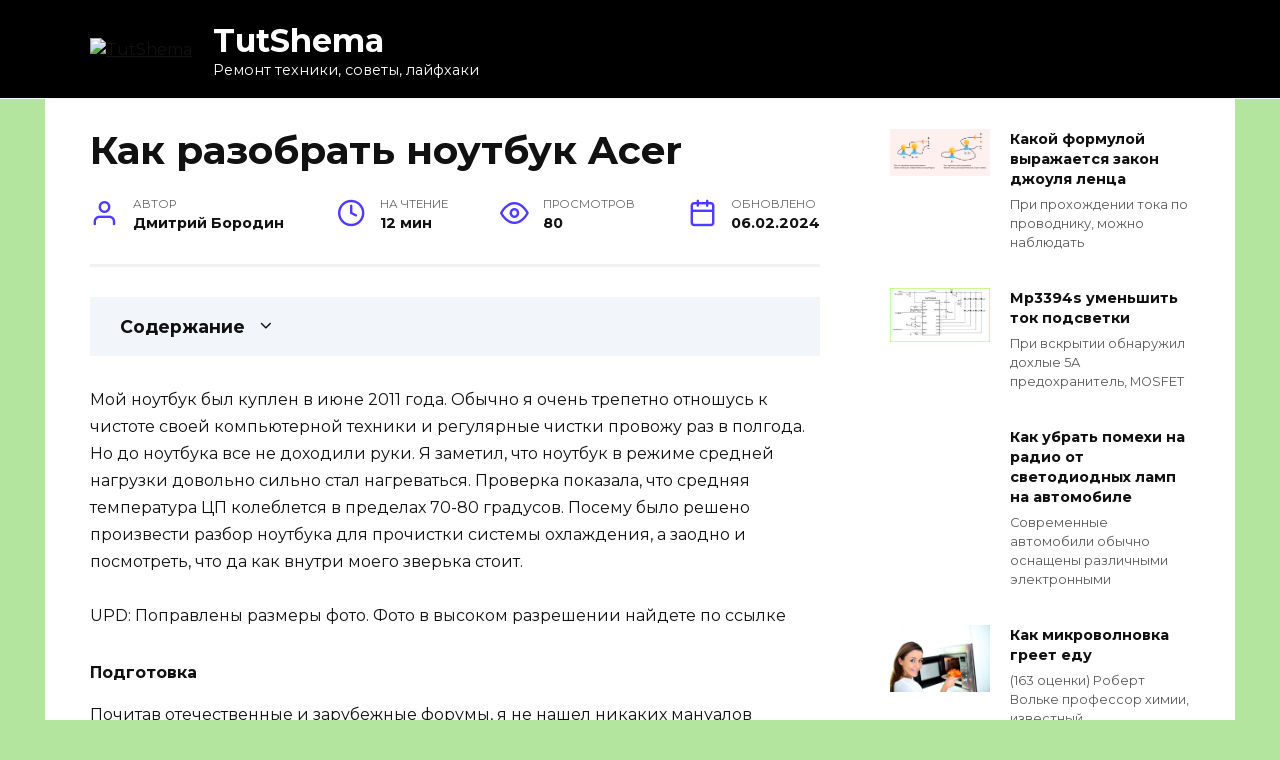

--- FILE ---
content_type: text/html; charset=UTF-8
request_url: https://tutshema.ru/kak-razobrat-noutbuk-acer/
body_size: 21432
content:
<!doctype html><html lang="ru-RU"><head><meta charset="UTF-8"><meta name="viewport" content="width=device-width, initial-scale=1"><meta name='robots' content='index, follow, max-image-preview:large, max-snippet:-1, max-video-preview:-1'/><title>Как разобрать ноутбук Acer</title><meta name="description" content="Мой ноутбук был куплен в июне 2011 года. Обычно я очень трепетно отношусь к чистоте своей компьютерной техники и регулярные чистки провожу раз в полгода...."/><link rel="canonical" href="https://tutshema.ru/kak-razobrat-noutbuk-acer/"/><style id='wp-img-auto-sizes-contain-inline-css' type='text/css'>img:is([sizes=auto i],[sizes^="auto," i]){contain-intrinsic-size:3000px 1500px} /*# sourceURL=wp-img-auto-sizes-contain-inline-css */</style><style id='classic-theme-styles-inline-css' type='text/css'>/*! This file is auto-generated */ .wp-block-button__link{color:#fff;background-color:#32373c;border-radius:9999px;box-shadow:none;text-decoration:none;padding:calc(.667em + 2px) calc(1.333em + 2px);font-size:1.125em}.wp-block-file__button{background:#32373c;color:#fff;text-decoration:none} /*# sourceURL=/wp-includes/css/classic-themes.min.css */</style><link rel='stylesheet' id='mihdan-lite-youtube-embed-css' href='https://tutshema.ru/wp-content/cache/autoptimize/autoptimize_single_5e948d2e27553e0db0323d6052b95ffb.php' media='all'/><link rel='stylesheet' id='google-fonts-css' href='https://fonts.googleapis.com/css?family=Montserrat%3A400%2C400i%2C700&#038;subset=cyrillic&#038;display=swap' media='all'/><link rel='stylesheet' id='reboot-style-css' href='https://tutshema.ru/wp-content/themes/reboot/assets/css/style.min.css' media='all'/> <script defer type="text/javascript" src="https://tutshema.ru/wp-includes/js/jquery/jquery.min.js" id="jquery-core-js"></script> <script defer type="text/javascript" src="https://tutshema.ru/wp-includes/js/jquery/jquery-migrate.min.js" id="jquery-migrate-js"></script> <style>.pseudo-clearfy-link { color: #008acf; cursor: pointer;}.pseudo-clearfy-link:hover { text-decoration: none;}</style><link rel="preload" href="https://tutshema.ru/wp-content/themes/reboot/assets/fonts/wpshop-core.ttf" as="font" crossorigin><link rel="preload" href="http://bernackiy.name/habr/IMG_8758.jpg" as="image" crossorigin><style>body{background-color:#b3e59f}.site-header{background-color:#000000}@media (min-width: 992px){.top-menu ul li .sub-menu{background-color:#000000}}.site-title, .site-title a{color:#ffffff}.site-description{color:#ffffff}</style><link rel="icon" href="https://tutshema.ru/wp-content/uploads/2024/02/cropped-4152089-32x32.png" sizes="32x32"/><link rel="icon" href="https://tutshema.ru/wp-content/uploads/2024/02/cropped-4152089-192x192.png" sizes="192x192"/><link rel="apple-touch-icon" href="https://tutshema.ru/wp-content/uploads/2024/02/cropped-4152089-180x180.png"/><meta name="msapplication-TileImage" content="https://tutshema.ru/wp-content/uploads/2024/02/cropped-4152089-270x270.png"/><style id='global-styles-inline-css' type='text/css'>:root{--wp--preset--aspect-ratio--square: 1;--wp--preset--aspect-ratio--4-3: 4/3;--wp--preset--aspect-ratio--3-4: 3/4;--wp--preset--aspect-ratio--3-2: 3/2;--wp--preset--aspect-ratio--2-3: 2/3;--wp--preset--aspect-ratio--16-9: 16/9;--wp--preset--aspect-ratio--9-16: 9/16;--wp--preset--color--black: #000000;--wp--preset--color--cyan-bluish-gray: #abb8c3;--wp--preset--color--white: #ffffff;--wp--preset--color--pale-pink: #f78da7;--wp--preset--color--vivid-red: #cf2e2e;--wp--preset--color--luminous-vivid-orange: #ff6900;--wp--preset--color--luminous-vivid-amber: #fcb900;--wp--preset--color--light-green-cyan: #7bdcb5;--wp--preset--color--vivid-green-cyan: #00d084;--wp--preset--color--pale-cyan-blue: #8ed1fc;--wp--preset--color--vivid-cyan-blue: #0693e3;--wp--preset--color--vivid-purple: #9b51e0;--wp--preset--gradient--vivid-cyan-blue-to-vivid-purple: linear-gradient(135deg,rgb(6,147,227) 0%,rgb(155,81,224) 100%);--wp--preset--gradient--light-green-cyan-to-vivid-green-cyan: linear-gradient(135deg,rgb(122,220,180) 0%,rgb(0,208,130) 100%);--wp--preset--gradient--luminous-vivid-amber-to-luminous-vivid-orange: linear-gradient(135deg,rgb(252,185,0) 0%,rgb(255,105,0) 100%);--wp--preset--gradient--luminous-vivid-orange-to-vivid-red: linear-gradient(135deg,rgb(255,105,0) 0%,rgb(207,46,46) 100%);--wp--preset--gradient--very-light-gray-to-cyan-bluish-gray: linear-gradient(135deg,rgb(238,238,238) 0%,rgb(169,184,195) 100%);--wp--preset--gradient--cool-to-warm-spectrum: linear-gradient(135deg,rgb(74,234,220) 0%,rgb(151,120,209) 20%,rgb(207,42,186) 40%,rgb(238,44,130) 60%,rgb(251,105,98) 80%,rgb(254,248,76) 100%);--wp--preset--gradient--blush-light-purple: linear-gradient(135deg,rgb(255,206,236) 0%,rgb(152,150,240) 100%);--wp--preset--gradient--blush-bordeaux: linear-gradient(135deg,rgb(254,205,165) 0%,rgb(254,45,45) 50%,rgb(107,0,62) 100%);--wp--preset--gradient--luminous-dusk: linear-gradient(135deg,rgb(255,203,112) 0%,rgb(199,81,192) 50%,rgb(65,88,208) 100%);--wp--preset--gradient--pale-ocean: linear-gradient(135deg,rgb(255,245,203) 0%,rgb(182,227,212) 50%,rgb(51,167,181) 100%);--wp--preset--gradient--electric-grass: linear-gradient(135deg,rgb(202,248,128) 0%,rgb(113,206,126) 100%);--wp--preset--gradient--midnight: linear-gradient(135deg,rgb(2,3,129) 0%,rgb(40,116,252) 100%);--wp--preset--font-size--small: 19.5px;--wp--preset--font-size--medium: 20px;--wp--preset--font-size--large: 36.5px;--wp--preset--font-size--x-large: 42px;--wp--preset--font-size--normal: 22px;--wp--preset--font-size--huge: 49.5px;--wp--preset--spacing--20: 0.44rem;--wp--preset--spacing--30: 0.67rem;--wp--preset--spacing--40: 1rem;--wp--preset--spacing--50: 1.5rem;--wp--preset--spacing--60: 2.25rem;--wp--preset--spacing--70: 3.38rem;--wp--preset--spacing--80: 5.06rem;--wp--preset--shadow--natural: 6px 6px 9px rgba(0, 0, 0, 0.2);--wp--preset--shadow--deep: 12px 12px 50px rgba(0, 0, 0, 0.4);--wp--preset--shadow--sharp: 6px 6px 0px rgba(0, 0, 0, 0.2);--wp--preset--shadow--outlined: 6px 6px 0px -3px rgb(255, 255, 255), 6px 6px rgb(0, 0, 0);--wp--preset--shadow--crisp: 6px 6px 0px rgb(0, 0, 0);}:where(.is-layout-flex){gap: 0.5em;}:where(.is-layout-grid){gap: 0.5em;}body .is-layout-flex{display: flex;}.is-layout-flex{flex-wrap: wrap;align-items: center;}.is-layout-flex > :is(*, div){margin: 0;}body .is-layout-grid{display: grid;}.is-layout-grid > :is(*, div){margin: 0;}:where(.wp-block-columns.is-layout-flex){gap: 2em;}:where(.wp-block-columns.is-layout-grid){gap: 2em;}:where(.wp-block-post-template.is-layout-flex){gap: 1.25em;}:where(.wp-block-post-template.is-layout-grid){gap: 1.25em;}.has-black-color{color: var(--wp--preset--color--black) !important;}.has-cyan-bluish-gray-color{color: var(--wp--preset--color--cyan-bluish-gray) !important;}.has-white-color{color: var(--wp--preset--color--white) !important;}.has-pale-pink-color{color: var(--wp--preset--color--pale-pink) !important;}.has-vivid-red-color{color: var(--wp--preset--color--vivid-red) !important;}.has-luminous-vivid-orange-color{color: var(--wp--preset--color--luminous-vivid-orange) !important;}.has-luminous-vivid-amber-color{color: var(--wp--preset--color--luminous-vivid-amber) !important;}.has-light-green-cyan-color{color: var(--wp--preset--color--light-green-cyan) !important;}.has-vivid-green-cyan-color{color: var(--wp--preset--color--vivid-green-cyan) !important;}.has-pale-cyan-blue-color{color: var(--wp--preset--color--pale-cyan-blue) !important;}.has-vivid-cyan-blue-color{color: var(--wp--preset--color--vivid-cyan-blue) !important;}.has-vivid-purple-color{color: var(--wp--preset--color--vivid-purple) !important;}.has-black-background-color{background-color: var(--wp--preset--color--black) !important;}.has-cyan-bluish-gray-background-color{background-color: var(--wp--preset--color--cyan-bluish-gray) !important;}.has-white-background-color{background-color: var(--wp--preset--color--white) !important;}.has-pale-pink-background-color{background-color: var(--wp--preset--color--pale-pink) !important;}.has-vivid-red-background-color{background-color: var(--wp--preset--color--vivid-red) !important;}.has-luminous-vivid-orange-background-color{background-color: var(--wp--preset--color--luminous-vivid-orange) !important;}.has-luminous-vivid-amber-background-color{background-color: var(--wp--preset--color--luminous-vivid-amber) !important;}.has-light-green-cyan-background-color{background-color: var(--wp--preset--color--light-green-cyan) !important;}.has-vivid-green-cyan-background-color{background-color: var(--wp--preset--color--vivid-green-cyan) !important;}.has-pale-cyan-blue-background-color{background-color: var(--wp--preset--color--pale-cyan-blue) !important;}.has-vivid-cyan-blue-background-color{background-color: var(--wp--preset--color--vivid-cyan-blue) !important;}.has-vivid-purple-background-color{background-color: var(--wp--preset--color--vivid-purple) !important;}.has-black-border-color{border-color: var(--wp--preset--color--black) !important;}.has-cyan-bluish-gray-border-color{border-color: var(--wp--preset--color--cyan-bluish-gray) !important;}.has-white-border-color{border-color: var(--wp--preset--color--white) !important;}.has-pale-pink-border-color{border-color: var(--wp--preset--color--pale-pink) !important;}.has-vivid-red-border-color{border-color: var(--wp--preset--color--vivid-red) !important;}.has-luminous-vivid-orange-border-color{border-color: var(--wp--preset--color--luminous-vivid-orange) !important;}.has-luminous-vivid-amber-border-color{border-color: var(--wp--preset--color--luminous-vivid-amber) !important;}.has-light-green-cyan-border-color{border-color: var(--wp--preset--color--light-green-cyan) !important;}.has-vivid-green-cyan-border-color{border-color: var(--wp--preset--color--vivid-green-cyan) !important;}.has-pale-cyan-blue-border-color{border-color: var(--wp--preset--color--pale-cyan-blue) !important;}.has-vivid-cyan-blue-border-color{border-color: var(--wp--preset--color--vivid-cyan-blue) !important;}.has-vivid-purple-border-color{border-color: var(--wp--preset--color--vivid-purple) !important;}.has-vivid-cyan-blue-to-vivid-purple-gradient-background{background: var(--wp--preset--gradient--vivid-cyan-blue-to-vivid-purple) !important;}.has-light-green-cyan-to-vivid-green-cyan-gradient-background{background: var(--wp--preset--gradient--light-green-cyan-to-vivid-green-cyan) !important;}.has-luminous-vivid-amber-to-luminous-vivid-orange-gradient-background{background: var(--wp--preset--gradient--luminous-vivid-amber-to-luminous-vivid-orange) !important;}.has-luminous-vivid-orange-to-vivid-red-gradient-background{background: var(--wp--preset--gradient--luminous-vivid-orange-to-vivid-red) !important;}.has-very-light-gray-to-cyan-bluish-gray-gradient-background{background: var(--wp--preset--gradient--very-light-gray-to-cyan-bluish-gray) !important;}.has-cool-to-warm-spectrum-gradient-background{background: var(--wp--preset--gradient--cool-to-warm-spectrum) !important;}.has-blush-light-purple-gradient-background{background: var(--wp--preset--gradient--blush-light-purple) !important;}.has-blush-bordeaux-gradient-background{background: var(--wp--preset--gradient--blush-bordeaux) !important;}.has-luminous-dusk-gradient-background{background: var(--wp--preset--gradient--luminous-dusk) !important;}.has-pale-ocean-gradient-background{background: var(--wp--preset--gradient--pale-ocean) !important;}.has-electric-grass-gradient-background{background: var(--wp--preset--gradient--electric-grass) !important;}.has-midnight-gradient-background{background: var(--wp--preset--gradient--midnight) !important;}.has-small-font-size{font-size: var(--wp--preset--font-size--small) !important;}.has-medium-font-size{font-size: var(--wp--preset--font-size--medium) !important;}.has-large-font-size{font-size: var(--wp--preset--font-size--large) !important;}.has-x-large-font-size{font-size: var(--wp--preset--font-size--x-large) !important;}
/*# sourceURL=global-styles-inline-css */</style><link rel="preload" as="image" href="http://bernackiy.name/habr/IMG_8758.jpg"><link rel="preload" as="image" href="http://bernackiy.name/habr/IMG_8758.jpg"><link rel="preload" as="image" href="https://cdn-user84060.skyeng.ru/uploads/613f012052e45358820992.png"><link rel="preload" as="image" href="https://remtv-secret.ru/wp-content/uploads/2020/10/MP3394S-300x163.jpg"><link rel="preload" as="image" href="https://www.haval-club.ru/public/style_images/delicate_blue/profile/default_large.png"><link rel="preload" as="image" href="https://img.7ya.ru/pub/img/18622/178041284.jpg"><link rel="preload" as="image" href="https://samelectrik.ru/wp-content/uploads/2020/08/mezhvitkovoe-zamykanie-obmotok-dvigatelya-1-500x268.jpg"><link rel="preload" as="image" href="https://all-audio.pro/c13/img/2730a30fd992f894bd5a97bf45518431.jpg"><link rel="preload" as="image" href="https://stroychik.ru/wp-content/uploads/2016/11/multimetr-11-600x435.jpg"><link rel="preload" as="image" href="https://servise-xiaomi.ru/public/smalls/small_h400_6290d2844d6d8-8ed6c36ec376f4a8418f8e49c2ee1a7b.png"><link rel="preload" as="image" href="https://247215.selcdn.ru/bingo/default/moddocument/854/978c18d16198570ebda56ae93cedf662149bfd7b.jpg?t=16265"></head><body class="wp-singular post-template-default single single-post postid-2634 single-format-standard wp-embed-responsive wp-theme-reboot sidebar-right"><div id="page" class="site"> <a class="skip-link screen-reader-text" href="#content">Перейти к содержанию</a><div class="search-screen-overlay js-search-screen-overlay"></div><div class="search-screen js-search-screen"><form role="search" method="get" class="search-form" action="https://tutshema.ru/"> <label> <span class="screen-reader-text">Search for:</span> <input type="search" class="search-field" placeholder="Поиск…" value="" name="s"> </label> <button type="submit" class="search-submit"></button></form></div><header id="masthead" class="site-header full" itemscope itemtype="http://schema.org/WPHeader"><div class="site-header-inner fixed"><div class="humburger js-humburger"><span></span><span></span><span></span></div><div class="site-branding"><div class="site-logotype"><a href="https://tutshema.ru/"><img src="https://tutshema.ru/wp-content/uploads/2024/02/logo.png" width="100" height="100" alt="TutShema"></a></div><div class="site-branding__body"><div class="site-title"><a href="https://tutshema.ru/">TutShema</a></div><p class="site-description">Ремонт техники, советы, лайфхаки</p></div></div></div></header><nav id="site-navigation" class="main-navigation fixed" style="display: none;"><div class="main-navigation-inner full"><ul id="header_menu"></ul></div></nav><div class="container header-separator"></div><div class="mobile-menu-placeholder js-mobile-menu-placeholder"></div><div id="content" class="site-content fixed"><div class="site-content-inner"><div id="primary" class="content-area" itemscope itemtype="http://schema.org/Article"><main id="main" class="site-main article-card"><article id="post-2634" class="article-post post-2634 post type-post status-publish format-standard has-post-thumbnail category-raznoe"><h1 class="entry-title" itemprop="headline">Как разобрать ноутбук Acer</h1><div class="entry-image post-card post-card__thumbnail"> <img post-id="2634" fifu-featured="1" width="870" height="400" src="http://bernackiy.name/habr/IMG_8758.jpg" class="attachment-reboot_standard size-reboot_standard wp-post-image" alt="Как разобрать ноутбук Acer" title="Как разобрать ноутбук Acer" title="Как разобрать ноутбук Acer" itemprop="image" decoding="async" fetchpriority="high"/></div><div class="entry-meta"> <span class="entry-author"><span class="entry-label">Автор</span> <span itemprop="author">Дмитрий Бородин</span></span> <span class="entry-time"><span class="entry-label">На чтение</span> 12 мин</span> <span class="entry-views"><span class="entry-label">Просмотров</span> <span class="js-views-count" data-post_id="2634">80</span></span> <span class="entry-date"><span class="entry-label">Обновлено</span> <time itemprop="dateModified" datetime="2024-02-06">06.02.2024</time></span></div><div class="entry-content" itemprop="articleBody"><div class="table-of-contents"><div class="table-of-contents__header"><span class="table-of-contents__hide js-table-of-contents-hide">Содержание</span></div><ol class="table-of-contents__list js-table-of-contents-list" style="display:none;"><li class="level-1"><a href="#kak-razobrat-noutbuk-acer-nitro-5-an517-51">Как разобрать ноутбук Acer Nitro 5 AN517-51-56YW</a></li><li class="level-1"><a href="#kak-razobrat-noutbuk-acer">Как разобрать ноутбук Acer</a></li><li class="level-1"><a href="#razbiraem-noutbuk">Разбираем ноутбук</a></li><li class="level-2"><a href="#vynimaem-privod">Вынимаем привод</a></li><li class="level-2"><a href="#vskryvaem-korpus-i-vynimaem-komponenty">Вскрываем корпус и вынимаем компоненты</a></li><li class="level-2"><a href="#otklyuchaem-klaviaturu">Отключаем клавиатуру</a></li><li class="level-2"><a href="#poluchaem-dostup-k-materinskoy-plate">Получаем доступ к материнской плате</a></li><li class="level-1"><a href="#kak-razobrat-noutbuk-acer-aspire-v5-571-chistka">Как разобрать ноутбук Acer Aspire V5-571. Чистка от пыли.</a></li></ol></div><p>Мой ноутбук был куплен в июне 2011 года. Обычно я очень трепетно отношусь к чистоте своей компьютерной техники и регулярные чистки провожу раз в полгода. Но до ноутбука все не доходили руки. Я заметил, что ноутбук в режиме средней нагрузки довольно сильно стал нагреваться. Проверка показала, что средняя температура ЦП колеблется в пределах 70-80 градусов. Посему было решено произвести разбор ноутбука для прочистки системы охлаждения, а заодно и посмотреть, что да как внутри моего зверька стоит.</p><p>UPD: Поправлены размеры фото. Фото в высоком разрешении найдете по ссылке</p><h5>Подготовка</h5><p>Почитав отечественные и зарубежные форумы, я не нашел никаких мануалов касательно разборки данной модели. Лишь на одном форуме в одном из постов говорилось о том, что чистка системы охлаждения невозможна без снятия материнской платы.</p><p>Я подготовил небольшой набор инструментов и принялся за работу. Разборка-сборка и чистка у меня заняла около 4 часов. Своим опытом, приобретенным в процессе разборки/сборки ноутбука я и хочу поделится.</p><p><noscript><img post-id="2634" fifu-featured="1" decoding="async" src="http://bernackiy.name/habr/IMG_8758.jpg" alt="Как разобрать ноутбук Acer" title="Как разобрать ноутбук Acer"/></noscript><img class="lazyload" post-id="2634" fifu-featured="1" decoding="async" src='data:image/svg+xml,%3Csvg%20xmlns=%22http://www.w3.org/2000/svg%22%20viewBox=%220%200%20210%20140%22%3E%3C/svg%3E' data-src="http://bernackiy.name/habr/IMG_8758.jpg" alt="Как разобрать ноутбук Acer" title="Как разобрать ноутбук Acer"/></p><h5>Непосредственно разборка</h5><p>Я разбил разборку ноутбука на пункты, большинство которых будет содержать некоторые комментарии.</p><p>1. Отсоедините заглушку кардридера. <br/>2. Отсоедините аккумулятор. <br/>3. Отсоедините крышку, закрывающую отсек с оперативной памятью и жестким диском. <br/>4. Отсоедините клавиатуру.</p><p>Данная операция требует некоторой ловкости рук и необходимых инструментов. Мне было достаточно плоской маленькой отвертки из набора часовых отверток и офисного ножа. Клавиатура крепится снизу с помощью выступов на самой клавиатуре, а сверху, слева и справа с помощью выступов корпуса. Верхние выступы корпуса также имеют свойство утапливания в корпус. Итак, отверткой нажмите на крайний левый выступ, после этого просуньте лезвие офисного ножа между клавиатурой и корпусом. Далее проделайте то же самое со следующим выступом, лезвие подвиньте правее, и так до конца. После этого Вы сможете пальцами потянуть клавиатуру за центральную часть так, чтобы она немного изогнулась. Благодаря этому, клавиатура освободится слева и справа. После этого освободите клавиатуру снизу.</p><p><noscript><img decoding="async" src="http://bernackiy.name/habr/IMG_8752.jpg" alt="image"/></noscript><img class="lazyload" decoding="async" src='data:image/svg+xml,%3Csvg%20xmlns=%22http://www.w3.org/2000/svg%22%20viewBox=%220%200%20210%20140%22%3E%3C/svg%3E' data-src="http://bernackiy.name/habr/IMG_8752.jpg" alt="image"/></p><p>5. Отключите шлейф клавиатуры. <br/>6. Открутите шесть болтов, которые Вы увидите под клавиатурой. <br/>7. Откройте отдел жесткого диска и оперативной памяти. <br/>8. Открутите один болт м2,5&#215;4 возле оперативной памяти и два м2,5&#215;8 возле жёсткого диска. <br/>9. Открутите 5 болтов с фронтальной стороны крышки. <br/>10. Открутите болты м2&#215;3 в аккумуляторном отсеке. <br/>11. Отключите и извлеките дисковод.</p><p>Дисковод крепится тремя болтами — двумя около боковой стороны и одним в конце дисковода (приблизительно средина корпуса ноутбука) с фронтальной стороны.</p><p>12. Отключите шлейфы кнопки питания и тачпада от материнской платы.</p><p><mark><strong>Разбор и чистка ноутбука от Acer Aspire E5 571 577J</strong></mark></p><p><iframe width="560" height="315" src="https://www.youtube.com/embed/dUMlKMiaHu0" frameborder="0" allow="autoplay; encrypted-media" allowfullscreen></iframe><br/> 13. Снимите верхнюю крышку корпуса ноутбука(которая под клавиатурой).</p><p>Тут необходимы некоторые пояснения. Крышка крепится обычными защелками, быдьте аккуратными, чтобы не сломать их. Я начал снятие крышки со стороны правой USB-панели, т.к. там имелся большой зазор от CD привода. Необходимо вжимать крышку в центр, тогда защелки открываются сами по себе(открывая нижние, давите на крышку вверх, и т.д.).</p><p><noscript><img decoding="async" src="http://bernackiy.name/habr/IMG_8739.jpg" alt="image"/></noscript><img class="lazyload" decoding="async" src='data:image/svg+xml,%3Csvg%20xmlns=%22http://www.w3.org/2000/svg%22%20viewBox=%220%200%20210%20140%22%3E%3C/svg%3E' data-src="http://bernackiy.name/habr/IMG_8739.jpg" alt="image"/></p><p>14. Откройте отсек непонятного назначения. <br/>15. Отсоедините оперативную память.</p><p>Необходимо отогнуть фиксирующие ножки влево и вправо соответственно. Также сразу отсоедините жесткий диск. Его необходимо потянуть от разьемов питания и SATA2. Мой долго не поддавался, будьте аккуратны. Также я подложил в щель между корпусом и жестким диском адаптер от мышки, чтобы смягчить удар жесткого диска о корпус.</p><p><noscript><img decoding="async" src="http://bernackiy.name/habr/IMG_8703.jpg" alt="image"/></noscript><img class="lazyload" decoding="async" src='data:image/svg+xml,%3Csvg%20xmlns=%22http://www.w3.org/2000/svg%22%20viewBox=%220%200%20210%20140%22%3E%3C/svg%3E' data-src="http://bernackiy.name/habr/IMG_8703.jpg" alt="image"/></p><p><noscript><img decoding="async" src="http://bernackiy.name/habr/IMG_8704.jpg" alt="image"/></noscript><img class="lazyload" decoding="async" src='data:image/svg+xml,%3Csvg%20xmlns=%22http://www.w3.org/2000/svg%22%20viewBox=%220%200%20210%20140%22%3E%3C/svg%3E' data-src="http://bernackiy.name/habr/IMG_8704.jpg" alt="image"/></p><p><noscript><img decoding="async" src="http://bernackiy.name/habr/IMG_8706.jpg" alt="image"/></noscript><img class="lazyload" decoding="async" src='data:image/svg+xml,%3Csvg%20xmlns=%22http://www.w3.org/2000/svg%22%20viewBox=%220%200%20210%20140%22%3E%3C/svg%3E' data-src="http://bernackiy.name/habr/IMG_8706.jpg" alt="image"/></p><p>16. Отключите модуль WiFi.</p><p>Также сразу освободите белый провод от WiFi — он проходит через материнскую плату и будет мешать ее снятию.</p><p>Необходимо открутить фиксирующий винт, после этого отсоединить провода. Они не припаяны, просто потяните их вверх.</p><p>17. Отсоедините фиксирующие крепления монтажной ленты.</p><p><noscript><img decoding="async" src="http://bernackiy.name/habr/IMG_8698.jpg" alt="image"/></noscript><img class="lazyload" decoding="async" src='data:image/svg+xml,%3Csvg%20xmlns=%22http://www.w3.org/2000/svg%22%20viewBox=%220%200%20210%20140%22%3E%3C/svg%3E' data-src="http://bernackiy.name/habr/IMG_8698.jpg" alt="image"/></p><p><noscript><img decoding="async" src="http://bernackiy.name/habr/IMG_8699.jpg" alt="image"/></noscript><img class="lazyload" decoding="async" src='data:image/svg+xml,%3Csvg%20xmlns=%22http://www.w3.org/2000/svg%22%20viewBox=%220%200%20210%20140%22%3E%3C/svg%3E' data-src="http://bernackiy.name/habr/IMG_8699.jpg" alt="image"/></p><p>18. Отсоедините коннекторы динамиков и микрофона.</p><p><noscript><img decoding="async" src="http://bernackiy.name/habr/IMG_8694.jpg" alt="image"/></noscript><img class="lazyload" decoding="async" src='data:image/svg+xml,%3Csvg%20xmlns=%22http://www.w3.org/2000/svg%22%20viewBox=%220%200%20210%20140%22%3E%3C/svg%3E' data-src="http://bernackiy.name/habr/IMG_8694.jpg" alt="image"/></p><p><noscript><img decoding="async" src="http://bernackiy.name/habr/IMG_8695.jpg" alt="image"/></noscript><img class="lazyload" decoding="async" src='data:image/svg+xml,%3Csvg%20xmlns=%22http://www.w3.org/2000/svg%22%20viewBox=%220%200%20210%20140%22%3E%3C/svg%3E' data-src="http://bernackiy.name/habr/IMG_8695.jpg" alt="image"/></p><p><noscript><img decoding="async" src="http://bernackiy.name/habr/IMG_8696.jpg" alt="image"/></noscript><img class="lazyload" decoding="async" src='data:image/svg+xml,%3Csvg%20xmlns=%22http://www.w3.org/2000/svg%22%20viewBox=%220%200%20210%20140%22%3E%3C/svg%3E' data-src="http://bernackiy.name/habr/IMG_8696.jpg" alt="image"/></p><p>19. Отсоедините шлейф внешних USB портов.</p><p><noscript><img decoding="async" src="http://bernackiy.name/habr/IMG_8702.jpg" alt="image"/></noscript><img class="lazyload" decoding="async" src='data:image/svg+xml,%3Csvg%20xmlns=%22http://www.w3.org/2000/svg%22%20viewBox=%220%200%20210%20140%22%3E%3C/svg%3E' data-src="http://bernackiy.name/habr/IMG_8702.jpg" alt="image"/></p><p>20. Отсоедините разьем дисплея. <br/>21. Открутите фиксирующие винты на материнской плате. <br/>22. Вытяните материнскую плату из корпуса. Не спешите, там еще один коннектор! <br/>23. Отключите вышеупомянутый коннектор (питание от зарядки).</p><p><noscript><img decoding="async" src="http://bernackiy.name/habr/IMG_8713.jpg" alt="image"/></noscript><img class="lazyload" decoding="async" src='data:image/svg+xml,%3Csvg%20xmlns=%22http://www.w3.org/2000/svg%22%20viewBox=%220%200%20210%20140%22%3E%3C/svg%3E' data-src="http://bernackiy.name/habr/IMG_8713.jpg" alt="image"/></p><p><noscript><img decoding="async" src="http://bernackiy.name/habr/IMG_8714.jpg" alt="image"/></noscript><img class="lazyload" decoding="async" src='data:image/svg+xml,%3Csvg%20xmlns=%22http://www.w3.org/2000/svg%22%20viewBox=%220%200%20210%20140%22%3E%3C/svg%3E' data-src="http://bernackiy.name/habr/IMG_8714.jpg" alt="image"/></p><p><noscript><img decoding="async" src="http://bernackiy.name/habr/IMG_8717.jpg" alt="image"/></noscript><img class="lazyload" decoding="async" src='data:image/svg+xml,%3Csvg%20xmlns=%22http://www.w3.org/2000/svg%22%20viewBox=%220%200%20210%20140%22%3E%3C/svg%3E' data-src="http://bernackiy.name/habr/IMG_8717.jpg" alt="image"/></p><p>24. Освободите систему охлаждения (4 винта возле процессора, 2 – возле чипа видеокарты).</p><p><noscript><img decoding="async" src="http://bernackiy.name/habr/IMG_8720.jpg" alt="image"/></noscript><img class="lazyload" decoding="async" src='data:image/svg+xml,%3Csvg%20xmlns=%22http://www.w3.org/2000/svg%22%20viewBox=%220%200%20210%20140%22%3E%3C/svg%3E' data-src="http://bernackiy.name/habr/IMG_8720.jpg" alt="image"/></p><p><noscript><img decoding="async" src="http://bernackiy.name/habr/IMG_8721.jpg" alt="image"/></noscript><img class="lazyload" decoding="async" src='data:image/svg+xml,%3Csvg%20xmlns=%22http://www.w3.org/2000/svg%22%20viewBox=%220%200%20210%20140%22%3E%3C/svg%3E' data-src="http://bernackiy.name/habr/IMG_8721.jpg" alt="image"/></p><p><noscript><img decoding="async" src="http://bernackiy.name/habr/IMG_8723.jpg" alt="image"/></noscript><img class="lazyload" decoding="async" src='data:image/svg+xml,%3Csvg%20xmlns=%22http://www.w3.org/2000/svg%22%20viewBox=%220%200%20210%20140%22%3E%3C/svg%3E' data-src="http://bernackiy.name/habr/IMG_8723.jpg" alt="image"/></p><p><noscript><img decoding="async" src="http://bernackiy.name/habr/IMG_8724.jpg" alt="image"/></noscript><img class="lazyload" decoding="async" src='data:image/svg+xml,%3Csvg%20xmlns=%22http://www.w3.org/2000/svg%22%20viewBox=%220%200%20210%20140%22%3E%3C/svg%3E' data-src="http://bernackiy.name/habr/IMG_8724.jpg" alt="image"/></p><p><noscript><img decoding="async" src="http://bernackiy.name/habr/IMG_8725.jpg" alt="image"/></noscript><img class="lazyload" decoding="async" src='data:image/svg+xml,%3Csvg%20xmlns=%22http://www.w3.org/2000/svg%22%20viewBox=%220%200%20210%20140%22%3E%3C/svg%3E' data-src="http://bernackiy.name/habr/IMG_8725.jpg" alt="image"/></p><p><noscript><img decoding="async" src="http://bernackiy.name/habr/IMG_8726.jpg" alt="image"/></noscript><img class="lazyload" decoding="async" src='data:image/svg+xml,%3Csvg%20xmlns=%22http://www.w3.org/2000/svg%22%20viewBox=%220%200%20210%20140%22%3E%3C/svg%3E' data-src="http://bernackiy.name/habr/IMG_8726.jpg" alt="image"/></p><p>25. Очистите процессор и чип видеокарты от старой термопасты.</p><p><noscript><img decoding="async" src="http://bernackiy.name/habr/IMG_8731.jpg" alt="image"/></noscript><img class="lazyload" decoding="async" src='data:image/svg+xml,%3Csvg%20xmlns=%22http://www.w3.org/2000/svg%22%20viewBox=%220%200%20210%20140%22%3E%3C/svg%3E' data-src="http://bernackiy.name/habr/IMG_8731.jpg" alt="image"/></p><p>У меня часть термопасты была полусухая, но на самих чипах еще жидкая. Используйте спирт для очистки чипов от старой термопасты.</p><p>26. Нанести новую термопасту на процессор и видеокарту. <br/>27. Отсоедините кулер от радиатора и продуйте его.</p><p>Можно пылесосом, можно еще щеткой почистить. На моем кулере было не очень много пыли. Да и вообще, ожидания касательно загрязненности ноутбука не подтвердились. Ожидал хотя бы небольшой пробки около воздуховода. <br/>Также, необходимо было прочистить все поверхности материнской платы и корпуса, чтобы снять небольшой слой пыли. Также достаточно много мусора было на петлях крепления дисплея, т.к. там машинное масло, которое на себя этот мусор и собирает.</p><h5>Выводы</h5><p>После очистки системы охлаждения и смены термопасты температура процессора упала на 20 градусов, сейчас выше 55 не поднимается. Также ноутбук стал значительно тише. А еще я убедился, что крепление экрана достаточно надежное (две небольшие петли вызывали сомнения). Кроме того, качество сборки неплохое (бывало, что после разборки половина защелок не работало).</p><p>Помните, что все операции со своими ноутбуками вы делаете на свой страх и риск, данная статья освещает только мой опыт и не является официальным руководством.</p><ul><li>разборка ноутбука</li><li>Acer Aspire 5750</li></ul><ul><li>Компьютерное железо</li><li>Ноутбуки</li></ul><h2 id="kak-razobrat-noutbuk-acer-nitro-5-an517-51">Как разобрать ноутбук Acer <br/>Nitro 5 AN517-51-56YW</h2><p><noscript><img decoding="async" src="https://fixit-plus.ru/img/blog/makeout-acernitro5AN517-51-56YW/acernitro5AN517-51-56YW-01-01.jpg"/></noscript><img class="lazyload" decoding="async" src='data:image/svg+xml,%3Csvg%20xmlns=%22http://www.w3.org/2000/svg%22%20viewBox=%220%200%20210%20140%22%3E%3C/svg%3E' data-src="https://fixit-plus.ru/img/blog/makeout-acernitro5AN517-51-56YW/acernitro5AN517-51-56YW-01-01.jpg"/></p><p>Сенсорная панель является компонентом качества работы для ноутбуков: она помогает пользователю быстро и эффективно управлять курсором. Неисправный тачпад ухудшает производительность ноутбука. Заменить сенсорную панель Acer Nitro 5 AN517-51-56YW можно быстро и легко. Все, что вам нужно, это отвертка с крестообразным шлицем (размер: PH1) и запасная сенсорная панель. Следуйте данной инструкции для замены сенсорной панели.</p><p>Используйте это руководство для замены оперативной памяти и твердотельного накопителя в Acer Nitro 5 AN517-51-56YW. Как правило, оперативную память можно заменить или обновить, чтобы решить проблемы с медленной загрузкой и снижением производительности ПК. Прежде чем перейти к замене оперативной памяти, обязательно проверьте страницу устранения неполадок.</p><p><noscript><img decoding="async" src="https://fixit-plus.ru/img/blog/makeout-acernitro5AN517-51-56YW/acernitro5AN517-51-56YW-02-01.jpg"/></noscript><img class="lazyload" decoding="async" src='data:image/svg+xml,%3Csvg%20xmlns=%22http://www.w3.org/2000/svg%22%20viewBox=%220%200%20210%20140%22%3E%3C/svg%3E' data-src="https://fixit-plus.ru/img/blog/makeout-acernitro5AN517-51-56YW/acernitro5AN517-51-56YW-02-01.jpg"/></p><p>Шаг 1 Нижняя крышка</p><p><noscript><img decoding="async" src="https://fixit-plus.ru/img/blog/makeout-acernitro5AN517-51-56YW/acernitro5AN517-51-56YW-02-01.jpg"/></noscript><img class="lazyload" decoding="async" src='data:image/svg+xml,%3Csvg%20xmlns=%22http://www.w3.org/2000/svg%22%20viewBox=%220%200%20210%20140%22%3E%3C/svg%3E' data-src="https://fixit-plus.ru/img/blog/makeout-acernitro5AN517-51-56YW/acernitro5AN517-51-56YW-02-01.jpg"/></p><p><noscript><img decoding="async" src="https://fixit-plus.ru/img/blog/makeout-acernitro5AN517-51-56YW/acernitro5AN517-51-56YW-02-02.jpg"/></noscript><img class="lazyload" decoding="async" src='data:image/svg+xml,%3Csvg%20xmlns=%22http://www.w3.org/2000/svg%22%20viewBox=%220%200%20210%20140%22%3E%3C/svg%3E' data-src="https://fixit-plus.ru/img/blog/makeout-acernitro5AN517-51-56YW/acernitro5AN517-51-56YW-02-02.jpg"/></p><p><noscript><img decoding="async" src="https://fixit-plus.ru/img/blog/makeout-acernitro5AN517-51-56YW/acernitro5AN517-51-56YW-02-02.jpg"/></noscript><img class="lazyload" decoding="async" src='data:image/svg+xml,%3Csvg%20xmlns=%22http://www.w3.org/2000/svg%22%20viewBox=%220%200%20210%20140%22%3E%3C/svg%3E' data-src="https://fixit-plus.ru/img/blog/makeout-acernitro5AN517-51-56YW/acernitro5AN517-51-56YW-02-02.jpg"/></p><p>Переверните ноутбук так, чтобы вентиляторы были направлены от вас.</p><p>Удалите двенадцать 6,7-миллиметровых винтов из нижней крышки с помощью отвертки Phillips #1.</p><p>Подденьте нижнюю крышку ноутбука с помощью пластиковой лопатки.</p><p><noscript><img decoding="async" src="https://fixit-plus.ru/img/blog/makeout-acernitro5AN517-51-56YW/acernitro5AN517-51-56YW-03-01.jpg"/></noscript><img class="lazyload" decoding="async" src='data:image/svg+xml,%3Csvg%20xmlns=%22http://www.w3.org/2000/svg%22%20viewBox=%220%200%20210%20140%22%3E%3C/svg%3E' data-src="https://fixit-plus.ru/img/blog/makeout-acernitro5AN517-51-56YW/acernitro5AN517-51-56YW-03-01.jpg"/></p><p>Шаг 2 Батарея</p><p><noscript><img decoding="async" src="https://fixit-plus.ru/img/blog/makeout-acernitro5AN517-51-56YW/acernitro5AN517-51-56YW-03-01.jpg"/></noscript><img class="lazyload" decoding="async" src='data:image/svg+xml,%3Csvg%20xmlns=%22http://www.w3.org/2000/svg%22%20viewBox=%220%200%20210%20140%22%3E%3C/svg%3E' data-src="https://fixit-plus.ru/img/blog/makeout-acernitro5AN517-51-56YW/acernitro5AN517-51-56YW-03-01.jpg"/></p><p><noscript><img decoding="async" src="https://fixit-plus.ru/img/blog/makeout-acernitro5AN517-51-56YW/acernitro5AN517-51-56YW-03-02.jpg"/></noscript><img class="lazyload" decoding="async" src='data:image/svg+xml,%3Csvg%20xmlns=%22http://www.w3.org/2000/svg%22%20viewBox=%220%200%20210%20140%22%3E%3C/svg%3E' data-src="https://fixit-plus.ru/img/blog/makeout-acernitro5AN517-51-56YW/acernitro5AN517-51-56YW-03-02.jpg"/></p><p>Отсоедините соединительный штекер , которым аккумулятор крепится к материнской плате.</p><p>Осторожно тяните за разъем, чтобы он не сломался.</p><p>Удалите два 4,7-миллиметровых винта с помощью отвертки Phillips #1.</p><p><noscript><img decoding="async" src="https://fixit-plus.ru/img/blog/makeout-acernitro5AN517-51-56YW/acernitro5AN517-51-56YW-04-01.jpg"/></noscript><img class="lazyload" decoding="async" src='data:image/svg+xml,%3Csvg%20xmlns=%22http://www.w3.org/2000/svg%22%20viewBox=%220%200%20210%20140%22%3E%3C/svg%3E' data-src="https://fixit-plus.ru/img/blog/makeout-acernitro5AN517-51-56YW/acernitro5AN517-51-56YW-04-01.jpg"/></p><p><noscript><img decoding="async" src="https://fixit-plus.ru/img/blog/makeout-acernitro5AN517-51-56YW/acernitro5AN517-51-56YW-04-01.jpg"/></noscript><img class="lazyload" decoding="async" src='data:image/svg+xml,%3Csvg%20xmlns=%22http://www.w3.org/2000/svg%22%20viewBox=%220%200%20210%20140%22%3E%3C/svg%3E' data-src="https://fixit-plus.ru/img/blog/makeout-acernitro5AN517-51-56YW/acernitro5AN517-51-56YW-04-01.jpg"/></p><p><noscript><img decoding="async" src="https://fixit-plus.ru/img/blog/makeout-acernitro5AN517-51-56YW/acernitro5AN517-51-56YW-04-02.jpg"/></noscript><img class="lazyload" decoding="async" src='data:image/svg+xml,%3Csvg%20xmlns=%22http://www.w3.org/2000/svg%22%20viewBox=%220%200%20210%20140%22%3E%3C/svg%3E' data-src="https://fixit-plus.ru/img/blog/makeout-acernitro5AN517-51-56YW/acernitro5AN517-51-56YW-04-02.jpg"/></p><p>Извлеките аккумулятор из ноутбука.</p><p>Перед сборкой убедитесь, что ваш ноутбук включен. Если он не запускается, убедитесь, что аккумулятор надежно подключен к материнской плате.</p><p><noscript><img decoding="async" src="https://fixit-plus.ru/img/blog/makeout-acernitro5AN517-51-56YW/acernitro5AN517-51-56YW-05-01.jpg"/></noscript><img class="lazyload" decoding="async" src='data:image/svg+xml,%3Csvg%20xmlns=%22http://www.w3.org/2000/svg%22%20viewBox=%220%200%20210%20140%22%3E%3C/svg%3E' data-src="https://fixit-plus.ru/img/blog/makeout-acernitro5AN517-51-56YW/acernitro5AN517-51-56YW-05-01.jpg"/></p><p>Шаг 4 Оперативная памать</p><p><noscript><img decoding="async" src="https://fixit-plus.ru/img/blog/makeout-acernitro5AN517-51-56YW/acernitro5AN517-51-56YW-05-01.jpg"/></noscript><img class="lazyload" decoding="async" src='data:image/svg+xml,%3Csvg%20xmlns=%22http://www.w3.org/2000/svg%22%20viewBox=%220%200%20210%20140%22%3E%3C/svg%3E' data-src="https://fixit-plus.ru/img/blog/makeout-acernitro5AN517-51-56YW/acernitro5AN517-51-56YW-05-01.jpg"/></p><p><noscript><img decoding="async" src="https://fixit-plus.ru/img/blog/makeout-acernitro5AN517-51-56YW/acernitro5AN517-51-56YW-05-02.jpg"/></noscript><img class="lazyload" decoding="async" src='data:image/svg+xml,%3Csvg%20xmlns=%22http://www.w3.org/2000/svg%22%20viewBox=%220%200%20210%20140%22%3E%3C/svg%3E' data-src="https://fixit-plus.ru/img/blog/makeout-acernitro5AN517-51-56YW/acernitro5AN517-51-56YW-05-02.jpg"/></p><p>Пальцами разъедините две металлические скобы по обеим сторонам оперативной памяти.</p><p><noscript><img decoding="async" src="https://fixit-plus.ru/img/blog/makeout-acernitro5AN517-51-56YW/acernitro5AN517-51-56YW-06-01.jpg"/></noscript><img class="lazyload" decoding="async" src='data:image/svg+xml,%3Csvg%20xmlns=%22http://www.w3.org/2000/svg%22%20viewBox=%220%200%20210%20140%22%3E%3C/svg%3E' data-src="https://fixit-plus.ru/img/blog/makeout-acernitro5AN517-51-56YW/acernitro5AN517-51-56YW-06-01.jpg"/></p><p><noscript><img decoding="async" src="https://fixit-plus.ru/img/blog/makeout-acernitro5AN517-51-56YW/acernitro5AN517-51-56YW-06-01.jpg"/></noscript><img class="lazyload" decoding="async" src='data:image/svg+xml,%3Csvg%20xmlns=%22http://www.w3.org/2000/svg%22%20viewBox=%220%200%20210%20140%22%3E%3C/svg%3E' data-src="https://fixit-plus.ru/img/blog/makeout-acernitro5AN517-51-56YW/acernitro5AN517-51-56YW-06-01.jpg"/></p><p>Извлеките карту, потянув прямо на себя.</p><p><noscript><img decoding="async" src="https://fixit-plus.ru/img/blog/makeout-acernitro5AN517-51-56YW/acernitro5AN517-51-56YW-07-01.jpg"/></noscript><img class="lazyload" decoding="async" src='data:image/svg+xml,%3Csvg%20xmlns=%22http://www.w3.org/2000/svg%22%20viewBox=%220%200%20210%20140%22%3E%3C/svg%3E' data-src="https://fixit-plus.ru/img/blog/makeout-acernitro5AN517-51-56YW/acernitro5AN517-51-56YW-07-01.jpg"/></p><p><noscript><img decoding="async" src="https://fixit-plus.ru/img/blog/makeout-acernitro5AN517-51-56YW/acernitro5AN517-51-56YW-07-01.jpg"/></noscript><img class="lazyload" decoding="async" src='data:image/svg+xml,%3Csvg%20xmlns=%22http://www.w3.org/2000/svg%22%20viewBox=%220%200%20210%20140%22%3E%3C/svg%3E' data-src="https://fixit-plus.ru/img/blog/makeout-acernitro5AN517-51-56YW/acernitro5AN517-51-56YW-07-01.jpg"/></p><p><noscript><img decoding="async" src="https://fixit-plus.ru/img/blog/makeout-acernitro5AN517-51-56YW/acernitro5AN517-51-56YW-07-02.jpg"/></noscript><img class="lazyload" decoding="async" src='data:image/svg+xml,%3Csvg%20xmlns=%22http://www.w3.org/2000/svg%22%20viewBox=%220%200%20210%20140%22%3E%3C/svg%3E' data-src="https://fixit-plus.ru/img/blog/makeout-acernitro5AN517-51-56YW/acernitro5AN517-51-56YW-07-02.jpg"/></p><p>Удалите два 2,9-миллиметровых винта из крышки твердотельного накопителя с помощью отвертки Phillips #1.</p><p>Перед заменой SSD убедитесь, что у вас есть совместимая замена SSD. Несовместимые твердотельные накопители приведут к неработоспособности компьютера.</p><p><noscript><img decoding="async" src="https://fixit-plus.ru/img/blog/makeout-acernitro5AN517-51-56YW/acernitro5AN517-51-56YW-08-01.jpg"/></noscript><img class="lazyload" decoding="async" src='data:image/svg+xml,%3Csvg%20xmlns=%22http://www.w3.org/2000/svg%22%20viewBox=%220%200%20210%20140%22%3E%3C/svg%3E' data-src="https://fixit-plus.ru/img/blog/makeout-acernitro5AN517-51-56YW/acernitro5AN517-51-56YW-08-01.jpg"/></p><p><noscript><img decoding="async" src="https://fixit-plus.ru/img/blog/makeout-acernitro5AN517-51-56YW/acernitro5AN517-51-56YW-08-01.jpg"/></noscript><img class="lazyload" decoding="async" src='data:image/svg+xml,%3Csvg%20xmlns=%22http://www.w3.org/2000/svg%22%20viewBox=%220%200%20210%20140%22%3E%3C/svg%3E' data-src="https://fixit-plus.ru/img/blog/makeout-acernitro5AN517-51-56YW/acernitro5AN517-51-56YW-08-01.jpg"/></p><p>Снимите крышку пластины SSD.</p><p><noscript><img decoding="async" src="https://fixit-plus.ru/img/blog/makeout-acernitro5AN517-51-56YW/acernitro5AN517-51-56YW-09-01.jpg"/></noscript><img class="lazyload" decoding="async" src='data:image/svg+xml,%3Csvg%20xmlns=%22http://www.w3.org/2000/svg%22%20viewBox=%220%200%20210%20140%22%3E%3C/svg%3E' data-src="https://fixit-plus.ru/img/blog/makeout-acernitro5AN517-51-56YW/acernitro5AN517-51-56YW-09-01.jpg"/></p><p><noscript><img decoding="async" src="https://fixit-plus.ru/img/blog/makeout-acernitro5AN517-51-56YW/acernitro5AN517-51-56YW-09-01.jpg"/></noscript><img class="lazyload" decoding="async" src='data:image/svg+xml,%3Csvg%20xmlns=%22http://www.w3.org/2000/svg%22%20viewBox=%220%200%20210%20140%22%3E%3C/svg%3E' data-src="https://fixit-plus.ru/img/blog/makeout-acernitro5AN517-51-56YW/acernitro5AN517-51-56YW-09-01.jpg"/></p><p>Осторожно вытащите SSD из разъема.</p><p>Вставьте новую флешку SSD в слот до щелчка.</p><p>Acer Nitro 5 AN517-51-56YW &#8212; это игровой ноутбук, который предлагает несколько впечатляющих характеристик для игр и развлечений. Он имеет 17,3-дюймовый Full HD дисплей, оснащен процессором Intel Core i5-9300H, который обеспечивает отличную производительность. В паре с 8 ГБ оперативной памятью и дискретной графикой NVIDIA GeForce GTX 1650 Ti с 4 ГБ собственной памяти, этот ноутбук способен обеспечить плавную игровую графику и высокую производительность.</p><p>Ноутбук также оснащен 512 ГБ SSD, который обеспечивает быстрые загрузку операционной системы и программ и скорость чтения и записи данных. Клавиатура имеет красную подсветку, что добавляет дополнительный стиль и позволяет комфортно играть в темных условиях. Acer Nitro 5 AN517-51-56YW обладает полноценными портами USB и HDMI для подключения дополнительных устройств, включая монитор или внешний жесткий диск. Он также имеет аккумулятор, который дает более четырех часов работы без подключения к электросети.</p><p>Научиться разборке Acer Nitro 5 AN517-51-56YW, понять принципы ремонта и диагностики можно на курсах в школе FIXIT. Обучиться можно с нуля, даже если вы никогда не занимались ремонтом ноутбуков. А если вы уже имеете базовые знания и навыки, то можете повысить квалификацию, научившись сложному ремонту плат и пайке BGA микросхем. Школа FIXIT предоставляет отличную возможность для всех желающих освоить и усовершенствовать навыки в ремонте Acer Nitro 5 AN517-51-56YW и других марок ноутбуков.</p><h2 id="kak-razobrat-noutbuk-acer">Как разобрать ноутбук Acer</h2><p><span itemprop="image" itemscope itemtype="https://schema.org/ImageObject"><noscript><img itemprop="url image" decoding="async" src="https://os-helper.ru/wp-content/uploads/2023/01/Untitled-Project.jpg" alt="OS Helper" width="1200" height="250"/></noscript><img class="lazyload" itemprop="url image" decoding="async" src='data:image/svg+xml,%3Csvg%20xmlns=%22http://www.w3.org/2000/svg%22%20viewBox=%220%200%201200%20250%22%3E%3C/svg%3E' data-src="https://os-helper.ru/wp-content/uploads/2023/01/Untitled-Project.jpg" alt="OS Helper" width="1200" height="250"/><meta itemprop="width" content="1200"><meta itemprop="height" content="250"></span></p><p> Решили почистить ноутбук или заменить оперативную память в устройстве от Acer, но при этом боитесь повредить оборудование при разборке? В этой статье мы подробно рассмотрим, как разобрать ноутбук Асер на примере модели Aspire 5741G. Руководство будет достаточно подробным для того, чтобы вы не допустили ошибок и смогли достичь своей цели без повреждения ноутбука.</p><h2 id="razbiraem-noutbuk">Разбираем ноутбук</h2><p>Перед тем, как приступать к работе, нужно выполнить следующий комплекс действий:</p><ol><li>Отключить устройство от сети питания, отсоединить все периферийные устройства и провода.</li><li>Установить ноутбук на ровную поверхность.</li><li>Извлечь аккумулятор. В данной модели батарея может быть изъята без вскрытия ноутбука – достаточно лишь переключить защёлку на задней панели и вынуть аккумулятор.</li></ol><p> <span itemprop="image" itemscope itemtype="https://schema.org/ImageObject"><noscript><img itemprop="url image" decoding="async" src="https://os-helper.ru/wp-content/uploads/2019/04/razbiraem-noutbuk-1.jpg" alt="Разбираем ноутбук" width="460" height="346"/></noscript><img class="lazyload" itemprop="url image" decoding="async" src='data:image/svg+xml,%3Csvg%20xmlns=%22http://www.w3.org/2000/svg%22%20viewBox=%220%200%20460%20346%22%3E%3C/svg%3E' data-src="https://os-helper.ru/wp-content/uploads/2019/04/razbiraem-noutbuk-1.jpg" alt="Разбираем ноутбук" width="460" height="346"/><meta itemprop="width" content="460"><meta itemprop="height" content="346"></span></p><p>Для работы нам понадобятся несколько вещей:</p><ol><li>Набор отвёрток.</li><li>Пинцет (можно использовать тонкую отвёртку).</li><li>Сухие салфетки для сбора пыли.</li></ol><p> <span itemprop="image" itemscope itemtype="https://schema.org/ImageObject"><noscript><img itemprop="url image" decoding="async" src="https://os-helper.ru/wp-content/uploads/2019/04/suhie-salfetki-dlya-sbora-pyli.jpg" alt="Сухие салфетки для сбора пыли" width="1001" height="1001"/></noscript><img class="lazyload" itemprop="url image" decoding="async" src='data:image/svg+xml,%3Csvg%20xmlns=%22http://www.w3.org/2000/svg%22%20viewBox=%220%200%201001%201001%22%3E%3C/svg%3E' data-src="https://os-helper.ru/wp-content/uploads/2019/04/suhie-salfetki-dlya-sbora-pyli.jpg" alt="Сухие салфетки для сбора пыли" width="1001" height="1001"/><meta itemprop="width" content="1001"><meta itemprop="height" content="1001"></span></p><p>Мнение эксперта<br/> Дарья Ступникова</p><p>Специалист по WEB-программированию и компьютерным системам. Редактор PHP/HTML/CSS сайта os-helper.ru.</p><p>В статье будет идти речь только о работе с компонентами ноутбука. Разборка модуля монитора выполняется исключительно в условиях сервиса.</p><h3 id="vynimaem-privod">Вынимаем привод</h3><p>Первым делом необходимо извлечь оптический привод. Для этого нужно:</p><ol><li>Выкрутить винт на задней панели.</li><li>Вручную извлечь привод из разъёма – если откручен нужный винт, то проблем не возникнет.</li><li>Выкрутить винты крепления держателя с внешней стороны привода.</li><li>Поддеть пластиковую накладку и снять её.</li></ol><p> <span itemprop="image" itemscope itemtype="https://schema.org/ImageObject"><noscript><img itemprop="url image" decoding="async" src="https://os-helper.ru/wp-content/uploads/2019/04/vynimaem-privod.jpg" alt="Вынимаем привод" width="453" height="340"/></noscript><img class="lazyload" itemprop="url image" decoding="async" src='data:image/svg+xml,%3Csvg%20xmlns=%22http://www.w3.org/2000/svg%22%20viewBox=%220%200%20453%20340%22%3E%3C/svg%3E' data-src="https://os-helper.ru/wp-content/uploads/2019/04/vynimaem-privod.jpg" alt="Вынимаем привод" width="453" height="340"/><meta itemprop="width" content="453"><meta itemprop="height" content="340"></span></p><p>Привод извлечён, убираем его в сторону.</p><h3 id="vskryvaem-korpus-i-vynimaem-komponenty">Вскрываем корпус и вынимаем компоненты</h3><p>Чтобы получить доступ к таким компонентам, как планки оперативной памяти, модуль Wi-Fi и жёсткий диск, разбирать ноутбук полностью не придётся – достаточно снять специальную крышку и заменить искомое оборудование:</p><ol><li>Переворачиваем ноутбук и выкручиваем два винта с нижней крышки системного блока.</li><li>Зацепляемся за выделенный разъём и снимаем крышку одним движением.</li></ol><p> <noscript><img decoding="async" src="https://os-helper.ru/wp-content/uploads/2019/04/vskryvaem-korpus-i-vynimaem-komponenty.jpg"/></noscript><img class="lazyload" decoding="async" src='data:image/svg+xml,%3Csvg%20xmlns=%22http://www.w3.org/2000/svg%22%20viewBox=%220%200%20210%20140%22%3E%3C/svg%3E' data-src="https://os-helper.ru/wp-content/uploads/2019/04/vskryvaem-korpus-i-vynimaem-komponenty.jpg"/></p><p>Крышка снята, можно вынимать компоненты. Для начала отстёгиваем защёлки с обеих сторон разъёмов под оперативную память, чтобы извлечь каждый модуль.</p><p> <span itemprop="image" itemscope itemtype="https://schema.org/ImageObject"><noscript><img itemprop="url image" decoding="async" src="https://os-helper.ru/wp-content/uploads/2019/04/kryshka-snyata.jpg" alt="Крышка снята" width="452" height="339"/></noscript><img class="lazyload" itemprop="url image" decoding="async" src='data:image/svg+xml,%3Csvg%20xmlns=%22http://www.w3.org/2000/svg%22%20viewBox=%220%200%20452%20339%22%3E%3C/svg%3E' data-src="https://os-helper.ru/wp-content/uploads/2019/04/kryshka-snyata.jpg" alt="Крышка снята" width="452" height="339"/><meta itemprop="width" content="452"><meta itemprop="height" content="339"></span></p><p>Оперативная память снята. Чтобы отключить модуль WLAN, нужно взять пинцет и отсоединить кабели от платы. Придётся отключить два кабеля – чёрный и белый. Для изъятия модуля нужно открутить два крепящих винта. Плата вынимается из разъёма одним движением.</p><p> <span itemprop="image" itemscope itemtype="https://schema.org/ImageObject"><noscript><img itemprop="url image" decoding="async" src="https://os-helper.ru/wp-content/uploads/2019/04/wlan.jpg" alt="WLAN" width="459" height="346"/></noscript><img class="lazyload" itemprop="url image" decoding="async" src='data:image/svg+xml,%3Csvg%20xmlns=%22http://www.w3.org/2000/svg%22%20viewBox=%220%200%20459%20346%22%3E%3C/svg%3E' data-src="https://os-helper.ru/wp-content/uploads/2019/04/wlan.jpg" alt="WLAN" width="459" height="346"/><meta itemprop="width" content="459"><meta itemprop="height" content="346"></span></p><p>Когда будете устанавливать модуль обратно и прикреплять антенны, убедитесь, что они уложены аккуратно и не будут зажаты корпусом.</p><p>Дополнительно можно снять модуль 3G. Для этого нужно найти его рядом с разъёмом под батарею, выкрутить единственный шуруп и приподнять модуль через выемку.</p><p> <span itemprop="image" itemscope itemtype="https://schema.org/ImageObject"><noscript><img itemprop="url image" decoding="async" src="https://os-helper.ru/wp-content/uploads/2019/04/modul-3g.jpg" alt="Модуль 3G" width="459" height="346"/></noscript><img class="lazyload" itemprop="url image" decoding="async" src='data:image/svg+xml,%3Csvg%20xmlns=%22http://www.w3.org/2000/svg%22%20viewBox=%220%200%20459%20346%22%3E%3C/svg%3E' data-src="https://os-helper.ru/wp-content/uploads/2019/04/modul-3g.jpg" alt="Модуль 3G" width="459" height="346"/><meta itemprop="width" content="459"><meta itemprop="height" content="346"></span></p><p>Вынимаем последнее доступное устройство – жёсткий диск. Для этого выкручиваем 4 шурупа по углам салазки, чтобы открепить HDD. Затем аккуратно вынимаем устройство из разъёма и из держателя.</p><p> <span itemprop="image" itemscope itemtype="https://schema.org/ImageObject"><noscript><img itemprop="url image" decoding="async" src="https://os-helper.ru/wp-content/uploads/2019/04/hdd.jpg" alt="HDD" width="460" height="346"/></noscript><img class="lazyload" itemprop="url image" decoding="async" src='data:image/svg+xml,%3Csvg%20xmlns=%22http://www.w3.org/2000/svg%22%20viewBox=%220%200%20460%20346%22%3E%3C/svg%3E' data-src="https://os-helper.ru/wp-content/uploads/2019/04/hdd.jpg" alt="HDD" width="460" height="346"/><meta itemprop="width" content="460"><meta itemprop="height" content="346"></span></p><h3 id="otklyuchaem-klaviaturu">Отключаем клавиатуру</h3><p>Чтобы снять клавиатуру, придётся открепить 6 защёлок, расположенных по периметру в лицевой части. Для этого нужно просто подцепить клавиатуру сверху по центру и отогнуть её вверх.</p><p> <span itemprop="image" itemscope itemtype="https://schema.org/ImageObject"><noscript><img itemprop="url image" decoding="async" src="https://os-helper.ru/wp-content/uploads/2019/04/otklyuchaem-klaviaturu.jpg" alt="Отключаем клавиатуру" width="459" height="346"/></noscript><img class="lazyload" itemprop="url image" decoding="async" src='data:image/svg+xml,%3Csvg%20xmlns=%22http://www.w3.org/2000/svg%22%20viewBox=%220%200%20459%20346%22%3E%3C/svg%3E' data-src="https://os-helper.ru/wp-content/uploads/2019/04/otklyuchaem-klaviaturu.jpg" alt="Отключаем клавиатуру" width="459" height="346"/><meta itemprop="width" content="459"><meta itemprop="height" content="346"></span></p><p>Далее следует положить устройство кнопками вниз на тачпад, чтобы получить доступ к шлейфу. Шлейф можно снять пластиковым пинцетом – достаточно приподнять фиксатор. В результате клавиатура будет свободна, её можно убрать.</p><p> <span itemprop="image" itemscope itemtype="https://schema.org/ImageObject"><noscript><img itemprop="url image" decoding="async" src="https://os-helper.ru/wp-content/uploads/2019/04/shleyf-mozhno-snyat-plastikovym-pintsetom.jpg" alt="Шлейф можно снять пластиковым пинцетом" width="459" height="346"/></noscript><img class="lazyload" itemprop="url image" decoding="async" src='data:image/svg+xml,%3Csvg%20xmlns=%22http://www.w3.org/2000/svg%22%20viewBox=%220%200%20459%20346%22%3E%3C/svg%3E' data-src="https://os-helper.ru/wp-content/uploads/2019/04/shleyf-mozhno-snyat-plastikovym-pintsetom.jpg" alt="Шлейф можно снять пластиковым пинцетом" width="459" height="346"/><meta itemprop="width" content="459"><meta itemprop="height" content="346"></span></p><h3 id="poluchaem-dostup-k-materinskoy-plate">Получаем доступ к материнской плате</h3><p>Чтобы полностью вскрыть ноутбук, нужно снять заднюю панель. Для этого необходимо выкрутить 11 винтов по периметру корпуса и 4 в разъёме под батарею.</p><p> <span itemprop="image" itemscope itemtype="https://schema.org/ImageObject"><noscript><img itemprop="url image" decoding="async" src="https://os-helper.ru/wp-content/uploads/2019/04/poluchaem-dostup-k-materinskoy-plate.jpg" alt="Получаем доступ к материнской плате" width="588" height="429"/></noscript><img class="lazyload" itemprop="url image" decoding="async" src='data:image/svg+xml,%3Csvg%20xmlns=%22http://www.w3.org/2000/svg%22%20viewBox=%220%200%20588%20429%22%3E%3C/svg%3E' data-src="https://os-helper.ru/wp-content/uploads/2019/04/poluchaem-dostup-k-materinskoy-plate.jpg" alt="Получаем доступ к материнской плате" width="588" height="429"/><meta itemprop="width" content="588"><meta itemprop="height" content="429"></span></p><p>Чтобы разделить устройство на две части, нужно повернуть его лицевой стороной и отсоединить 4 шлейфа от материнской платы в области клавиатуры.</p><p> <span itemprop="image" itemscope itemtype="https://schema.org/ImageObject"><noscript><img itemprop="url image" decoding="async" src="https://os-helper.ru/wp-content/uploads/2019/04/4-shleyfa-ot-materinskoy-platy.jpg" alt="4 шлейфа от материнской платы" width="742" height="461"/></noscript><img class="lazyload" itemprop="url image" decoding="async" src='data:image/svg+xml,%3Csvg%20xmlns=%22http://www.w3.org/2000/svg%22%20viewBox=%220%200%20742%20461%22%3E%3C/svg%3E' data-src="https://os-helper.ru/wp-content/uploads/2019/04/4-shleyfa-ot-materinskoy-platy.jpg" alt="4 шлейфа от материнской платы" width="742" height="461"/><meta itemprop="width" content="742"><meta itemprop="height" content="461"></span></p><p>Шлейфы оборудованы специальными чёрными язычками. Тяните за них, а не за кабель – в противном случае можно повредить устройство.</p><p>Теперь ничто не мешает снять заднюю крышку – просто отстёгиваем её, начиная с правого верхнего угла. Мы получили доступ к материнской плате, компоненты не повреждены. Теперь можно извлекать отдельные модули, отстёгивая их шлейфы.</p><p> <span itemprop="image" itemscope itemtype="https://schema.org/ImageObject"><noscript><img itemprop="url image" decoding="async" src="https://os-helper.ru/wp-content/uploads/2019/04/snyatie-platy.jpg" alt="Снятие платы" width="466" height="349"/></noscript><img class="lazyload" itemprop="url image" decoding="async" src='data:image/svg+xml,%3Csvg%20xmlns=%22http://www.w3.org/2000/svg%22%20viewBox=%220%200%20466%20349%22%3E%3C/svg%3E' data-src="https://os-helper.ru/wp-content/uploads/2019/04/snyatie-platy.jpg" alt="Снятие платы" width="466" height="349"/><meta itemprop="width" content="466"><meta itemprop="height" content="349"></span></p><h2 id="kak-razobrat-noutbuk-acer-aspire-v5-571-chistka"> Как разобрать ноутбук Acer Aspire V5-571. Чистка от пыли.</h2><p>Сегодня проведем обзор разбора ноутбука Acer Aspire V5-571.</p><p><noscript><img decoding="async" src="https://kom-servise.ru/images/112814_1318_1.jpg"/></noscript><img class="lazyload" decoding="async" src='data:image/svg+xml,%3Csvg%20xmlns=%22http://www.w3.org/2000/svg%22%20viewBox=%220%200%20210%20140%22%3E%3C/svg%3E' data-src="https://kom-servise.ru/images/112814_1318_1.jpg"/></p><p>Первым делом извлекаем аккумуляторную батарею, отодвигая защелку в противоположную сторону.</p><p><noscript><img decoding="async" src="https://kom-servise.ru/images/112814_1318_2.jpg"/></noscript><img class="lazyload" decoding="async" src='data:image/svg+xml,%3Csvg%20xmlns=%22http://www.w3.org/2000/svg%22%20viewBox=%220%200%20210%20140%22%3E%3C/svg%3E' data-src="https://kom-servise.ru/images/112814_1318_2.jpg"/></p><p>Откручиваем винты на нижней крышке ноутбука.</p><p><noscript><img decoding="async" src="https://kom-servise.ru/images/112814_1318_3.jpg"/></noscript><img class="lazyload" decoding="async" src='data:image/svg+xml,%3Csvg%20xmlns=%22http://www.w3.org/2000/svg%22%20viewBox=%220%200%20210%20140%22%3E%3C/svg%3E' data-src="https://kom-servise.ru/images/112814_1318_3.jpg"/></p><p>Открываем лючок на задней крышке ноутбука, поддев скальпелем с краю.<br/>Отсоединяем разъем динамиков.</p><p><noscript><img decoding="async" src="https://kom-servise.ru/images/112814_1318_4.jpg"/></noscript><img class="lazyload" decoding="async" src='data:image/svg+xml,%3Csvg%20xmlns=%22http://www.w3.org/2000/svg%22%20viewBox=%220%200%20210%20140%22%3E%3C/svg%3E' data-src="https://kom-servise.ru/images/112814_1318_4.jpg"/></p><p>Снимаем клавиатуру.<br/>Чтобы ее снять, надо засунуть отвертку в отверстия крепления клавиатуры на нижней крышке.<br/>Выталкиваем клавиатуры через эти отверстия.</p><p><noscript><img decoding="async" src="https://kom-servise.ru/images/112814_1318_5.jpg"/></noscript><img class="lazyload" decoding="async" src='data:image/svg+xml,%3Csvg%20xmlns=%22http://www.w3.org/2000/svg%22%20viewBox=%220%200%20210%20140%22%3E%3C/svg%3E' data-src="https://kom-servise.ru/images/112814_1318_5.jpg"/></p><p>Приподнимаем клавиатуру, отжимая все защелки, отгибаем ее в свою сторону.<br/>Отсоединяем шлейф клавиатуры, отодвинув белую планку-фиксатор.<br/>Также отсоединяем подсветку клавиатуры.</p><p><noscript><img decoding="async" src="https://kom-servise.ru/images/112814_1318_6.jpg"/></noscript><img class="lazyload" decoding="async" src='data:image/svg+xml,%3Csvg%20xmlns=%22http://www.w3.org/2000/svg%22%20viewBox=%220%200%20210%20140%22%3E%3C/svg%3E' data-src="https://kom-servise.ru/images/112814_1318_6.jpg"/></p><p>Отсоединяем все шлейфа находящиеся под клавиатурой.</p><p><noscript><img decoding="async" src="https://kom-servise.ru/images/112814_1318_7.jpg"/></noscript><img class="lazyload" decoding="async" src='data:image/svg+xml,%3Csvg%20xmlns=%22http://www.w3.org/2000/svg%22%20viewBox=%220%200%20210%20140%22%3E%3C/svg%3E' data-src="https://kom-servise.ru/images/112814_1318_7.jpg"/></p><p>Откручиваем болт, держащий оптический привод.<br/>Под приводом нет, не каких винтов. <br/>Извлекаем оптический привод.</p><p><noscript><img decoding="async" src="https://kom-servise.ru/images/112814_1318_8.jpg"/></noscript><img class="lazyload" decoding="async" src='data:image/svg+xml,%3Csvg%20xmlns=%22http://www.w3.org/2000/svg%22%20viewBox=%220%200%20210%20140%22%3E%3C/svg%3E' data-src="https://kom-servise.ru/images/112814_1318_8.jpg"/></p><p>Отсоединяем провода Wi-Fi адаптера, достаточно потянуть их вверх.<br/>Выкручиваем все винты под клавиатурой.</p><p><noscript><img decoding="async" src="https://kom-servise.ru/images/112814_1318_9.jpg"/></noscript><img class="lazyload" decoding="async" src='data:image/svg+xml,%3Csvg%20xmlns=%22http://www.w3.org/2000/svg%22%20viewBox=%220%200%20210%20140%22%3E%3C/svg%3E' data-src="https://kom-servise.ru/images/112814_1318_9.jpg"/></p><p>Далее приподнимаем верхнюю крышку, начиная со стороны привода, открепляем все защелки. <br/>Откручиваем один винт держащий удлинитель для привода.<br/>Снимаем удлинитель для привода для того чтобы снять материнскую плату.</p><p><noscript><img decoding="async" src="https://kom-servise.ru/images/112814_1318_10.jpg"/></noscript><img class="lazyload" decoding="async" src='data:image/svg+xml,%3Csvg%20xmlns=%22http://www.w3.org/2000/svg%22%20viewBox=%220%200%20210%20140%22%3E%3C/svg%3E' data-src="https://kom-servise.ru/images/112814_1318_10.jpg"/></p><p>Откручиваем винт, держащий Wi-Fi адаптер, и снимаем Wi-Fi адаптер.<br/>Отклеиваем клейкую ленту, которая держит плату и вентилятор. <br/>Извлекаем провода Wi-Fi.</p><p><noscript><img decoding="async" src="https://kom-servise.ru/images/112814_1318_11.jpg"/></noscript><img class="lazyload" decoding="async" src='data:image/svg+xml,%3Csvg%20xmlns=%22http://www.w3.org/2000/svg%22%20viewBox=%220%200%20210%20140%22%3E%3C/svg%3E' data-src="https://kom-servise.ru/images/112814_1318_11.jpg"/></p><p>В нижнем правом углу платы извлекаем слот для карты памяти. <br/>Выкручиваем винт, держащий материнскую плату, он указан стрелкой.</p><p><noscript><img decoding="async" src="https://kom-servise.ru/images/112814_1318_12.jpg"/></noscript><img class="lazyload" decoding="async" src='data:image/svg+xml,%3Csvg%20xmlns=%22http://www.w3.org/2000/svg%22%20viewBox=%220%200%20210%20140%22%3E%3C/svg%3E' data-src="https://kom-servise.ru/images/112814_1318_12.jpg"/></p><p>В верхней части платы отключаем разъем питания и заряда.<br/>Отсоединяем и убираем жесткий диск.<br/>Вытаскиваем материнскую плату.</p><p><noscript><img decoding="async" src="https://kom-servise.ru/images/112814_1318_13.jpg"/></noscript><img class="lazyload" decoding="async" src='data:image/svg+xml,%3Csvg%20xmlns=%22http://www.w3.org/2000/svg%22%20viewBox=%220%200%20210%20140%22%3E%3C/svg%3E' data-src="https://kom-servise.ru/images/112814_1318_13.jpg"/></p><p>Далее отсоединяем шлейф системы охлаждения.<br/>Откручиваем три винта держащие систему охлаждения.</p><p><noscript><img decoding="async" src="https://kom-servise.ru/images/112814_1318_14.jpg"/></noscript><img class="lazyload" decoding="async" src='data:image/svg+xml,%3Csvg%20xmlns=%22http://www.w3.org/2000/svg%22%20viewBox=%220%200%20210%20140%22%3E%3C/svg%3E' data-src="https://kom-servise.ru/images/112814_1318_14.jpg"/></p><p>Отсоединяем систему охлаждения.<br/>Выкручиваем винты и чистим вентилятор, заменяем термопасту.<br/>На этом разбор ноутбука завершен, сборку производить в обратном порядке.</p><p>Видео можете посмотреть, перейдя по ссылке:<br/>https://www.youtube.com/watch?v=SYh_akjZDh0Источники&#187;]</p><ul><li><span class="pseudo-link js-link" data-href="aHR0cHM6Ly9oYWJyLmNvbS9ydS9hcnRpY2xlcy8xNDAxMjAv" data-target="_blank" rel="noopener">https://habr.com/ru/articles/140120/</span></li><li><span class="pseudo-link js-link" data-href="aHR0cHM6Ly9maXhpdC1wbHVzLnJ1L3JhemJvci9yYXpib3ItYWNlcm5pdHJvNUFONTE3LTUxLTU2WVcuaHRtbA==" data-target="_blank" rel="noopener">https://fixit-plus.ru/razbor/razbor-acernitro5AN517-51-56YW.html</span></li><li><span class="pseudo-link js-link" data-href="aHR0cHM6Ly9vcy1oZWxwZXIucnUvcGMva2FrLXJhem9icmF0LW5vdXRidWstYWNlci5odG1s" data-target="_blank" rel="noopener">https://os-helper.ru/pc/kak-razobrat-noutbuk-acer.html</span></li><li><span class="pseudo-link js-link" data-href="aHR0cHM6Ly9rb20tc2VydmlzZS5ydS9pbmRleC5waHAvcmVtb250LW5vdXRidWtvdi80Mi1hY2VyLzgxOC04MTg=" data-target="_blank" rel="noopener">https://kom-servise.ru/index.php/remont-noutbukov/42-acer/818-818</span></li><li><span class="pseudo-link js-link" data-href="aHR0cDovL25vdGVib29rY3Jhc2gucnUva2FrLXJhem9icmF0LW5vdXRidWstYWNlci9yYXpiaXJhZW0tbm91dGJ1ay1hY2VyLWFzcGlyZS01NTYwZy1jaGlzdGltLXNpc3RlbXUtb2hsYXpoZGVuaXlhLWktbWVueWFlbS10ZXJtb3Bhc3R1Lmh0bWw=" data-target="_blank" rel="noopener">http://notebookcrash.ru/kak-razobrat-noutbuk-acer/razbiraem-noutbuk-acer-aspire-5560g-chistim-sistemu-ohlazhdeniya-i-menyaem-termopastu.html</span></li><li><span class="pseudo-link js-link" data-href="aHR0cHM6Ly9hbmlrZWV2LmNvbS9ibG9nL2FjZXItYXNwaXJlLTU1NjAtbXMyMzE5Lw==" data-target="_blank" rel="noopener">https://anikeev.com/blog/acer-aspire-5560-ms2319/</span></li><li><span class="pseudo-link js-link" data-href="aHR0cHM6Ly9kaWFnc2VydmljZS5ydS9pdGJsb2cvMTc4LXJlbW9udC1ub3V0YnVrb3YvMjQyLWluc3RydWt0c2l5YS1wby1yYXpib3JrZS1ub3V0YnVrYS1hY2VyLWFzcGlyZS12My01NzFn" data-target="_blank" rel="noopener">https://diagservice.ru/itblog/178-remont-noutbukov/242-instruktsiya-po-razborke-noutbuka-acer-aspire-v3-571g</span></li></ul><p>[/spoiler]</p></div></article><div class="rating-box"><div class="rating-box__header">Оцените статью</div><div class="wp-star-rating js-star-rating star-rating--score-0" data-post-id="2634" data-rating-count="0" data-rating-sum="0" data-rating-value="0"><span class="star-rating-item js-star-rating-item" data-score="1"><svg aria-hidden="true" role="img" xmlns="http://www.w3.org/2000/svg" viewBox="0 0 576 512" class="i-ico"><path fill="currentColor" d="M259.3 17.8L194 150.2 47.9 171.5c-26.2 3.8-36.7 36.1-17.7 54.6l105.7 103-25 145.5c-4.5 26.3 23.2 46 46.4 33.7L288 439.6l130.7 68.7c23.2 12.2 50.9-7.4 46.4-33.7l-25-145.5 105.7-103c19-18.5 8.5-50.8-17.7-54.6L382 150.2 316.7 17.8c-11.7-23.6-45.6-23.9-57.4 0z" class="ico-star"></path></svg></span><span class="star-rating-item js-star-rating-item" data-score="2"><svg aria-hidden="true" role="img" xmlns="http://www.w3.org/2000/svg" viewBox="0 0 576 512" class="i-ico"><path fill="currentColor" d="M259.3 17.8L194 150.2 47.9 171.5c-26.2 3.8-36.7 36.1-17.7 54.6l105.7 103-25 145.5c-4.5 26.3 23.2 46 46.4 33.7L288 439.6l130.7 68.7c23.2 12.2 50.9-7.4 46.4-33.7l-25-145.5 105.7-103c19-18.5 8.5-50.8-17.7-54.6L382 150.2 316.7 17.8c-11.7-23.6-45.6-23.9-57.4 0z" class="ico-star"></path></svg></span><span class="star-rating-item js-star-rating-item" data-score="3"><svg aria-hidden="true" role="img" xmlns="http://www.w3.org/2000/svg" viewBox="0 0 576 512" class="i-ico"><path fill="currentColor" d="M259.3 17.8L194 150.2 47.9 171.5c-26.2 3.8-36.7 36.1-17.7 54.6l105.7 103-25 145.5c-4.5 26.3 23.2 46 46.4 33.7L288 439.6l130.7 68.7c23.2 12.2 50.9-7.4 46.4-33.7l-25-145.5 105.7-103c19-18.5 8.5-50.8-17.7-54.6L382 150.2 316.7 17.8c-11.7-23.6-45.6-23.9-57.4 0z" class="ico-star"></path></svg></span><span class="star-rating-item js-star-rating-item" data-score="4"><svg aria-hidden="true" role="img" xmlns="http://www.w3.org/2000/svg" viewBox="0 0 576 512" class="i-ico"><path fill="currentColor" d="M259.3 17.8L194 150.2 47.9 171.5c-26.2 3.8-36.7 36.1-17.7 54.6l105.7 103-25 145.5c-4.5 26.3 23.2 46 46.4 33.7L288 439.6l130.7 68.7c23.2 12.2 50.9-7.4 46.4-33.7l-25-145.5 105.7-103c19-18.5 8.5-50.8-17.7-54.6L382 150.2 316.7 17.8c-11.7-23.6-45.6-23.9-57.4 0z" class="ico-star"></path></svg></span><span class="star-rating-item js-star-rating-item" data-score="5"><svg aria-hidden="true" role="img" xmlns="http://www.w3.org/2000/svg" viewBox="0 0 576 512" class="i-ico"><path fill="currentColor" d="M259.3 17.8L194 150.2 47.9 171.5c-26.2 3.8-36.7 36.1-17.7 54.6l105.7 103-25 145.5c-4.5 26.3 23.2 46 46.4 33.7L288 439.6l130.7 68.7c23.2 12.2 50.9-7.4 46.4-33.7l-25-145.5 105.7-103c19-18.5 8.5-50.8-17.7-54.6L382 150.2 316.7 17.8c-11.7-23.6-45.6-23.9-57.4 0z" class="ico-star"></path></svg></span></div></div><div class="entry-social"><div class="social-buttons"><span class="social-button social-button--vkontakte" data-social="vkontakte" data-image="http://bernackiy.name/habr/IMG_8758.jpg"></span><span class="social-button social-button--facebook" data-social="facebook"></span><span class="social-button social-button--telegram" data-social="telegram"></span><span class="social-button social-button--odnoklassniki" data-social="odnoklassniki"></span><span class="social-button social-button--twitter" data-social="twitter"></span><span class="social-button social-button--sms" data-social="sms"></span><span class="social-button social-button--whatsapp" data-social="whatsapp"></span></div></div><meta itemscope itemprop="mainEntityOfPage" itemType="https://schema.org/WebPage" itemid="https://tutshema.ru/kak-razobrat-noutbuk-acer/" content="Как разобрать ноутбук Acer"><meta itemprop="datePublished" content="2023-10-17T09:52:26+03:00"><div itemprop="publisher" itemscope itemtype="https://schema.org/Organization" style="display: none;"><div itemprop="logo" itemscope itemtype="https://schema.org/ImageObject"><noscript><img itemprop="url image" src="https://tutshema.ru/wp-content/uploads/2024/02/logo.png" alt="TutShema"></noscript><img class="lazyload" itemprop="url image" src='data:image/svg+xml,%3Csvg%20xmlns=%22http://www.w3.org/2000/svg%22%20viewBox=%220%200%20210%20140%22%3E%3C/svg%3E' data-src="https://tutshema.ru/wp-content/uploads/2024/02/logo.png" alt="TutShema"></div><meta itemprop="name" content="TutShema"><meta itemprop="telephone" content="TutShema"><meta itemprop="address" content="https://tutshema.ru"></div><div id="comments" class="comments-area"><div id="respond" class="comment-respond"><div id="reply-title" class="comment-reply-title">Добавить комментарий <small><a rel="nofollow" id="cancel-comment-reply-link" href="/kak-razobrat-noutbuk-acer/#respond" style="display:none;">Отменить ответ</a></small></div><form action="https://tutshema.ru/wp-comments-post.php" method="post" id="commentform" class="comment-form"><p class="comment-form-author"><label class="screen-reader-text" for="author">Имя <span class="required">*</span></label> <input id="author" name="author" type="text" value="" size="30" maxlength="245" required='required' placeholder="Имя"/></p><p class="comment-form-email"><label class="screen-reader-text" for="email">Email <span class="required">*</span></label> <input id="email" name="email" type="email" value="" size="30" maxlength="100" required='required' placeholder="Email"/></p><p class="comment-form-comment"><label class="screen-reader-text" for="comment">Комментарий</label><textarea id="comment" name="comment" cols="45" rows="8" maxlength="65525" required="required" placeholder="Комментарий" ></textarea></p><p class="comment-form-cookies-consent"><input id="wp-comment-cookies-consent" name="wp-comment-cookies-consent" type="checkbox" value="yes"/> <label for="wp-comment-cookies-consent">Сохранить моё имя, email и адрес сайта в этом браузере для последующих моих комментариев.</label></p><p class="form-submit"><input name="submit" type="submit" id="submit" class="submit" value="Отправить комментарий"/> <input type='hidden' name='comment_post_ID' value='2634' id='comment_post_ID'/> <input type='hidden' name='comment_parent' id='comment_parent' value='0'/></p></form></div></div></main></div><aside id="secondary" class="widget-area" itemscope itemtype="http://schema.org/WPSideBar"><div class="sticky-sidebar js-sticky-sidebar"><div id="wpshop_widget_articles-2" class="widget widget_wpshop_widget_articles"><div class="widget-articles"><article class="post-card post-card--small"><div class="post-card__thumbnail"> <a href="https://tutshema.ru/kakoj-formuloj-vyrazhaetsja-zakon-dzhoulja-lenca/"> <noscript><img post-id="6795" fifu-featured="1" width="100" height="100" src="https://cdn-user84060.skyeng.ru/uploads/613f012052e45358820992.png" class="attachment-reboot_square size-reboot_square wp-post-image" alt="Какой формулой выражается закон джоуля ленца" title="Какой формулой выражается закон джоуля ленца" title="Какой формулой выражается закон джоуля ленца" decoding="async"/></noscript><img post-id="6795" fifu-featured="1" width="100" height="100" src='data:image/svg+xml,%3Csvg%20xmlns=%22http://www.w3.org/2000/svg%22%20viewBox=%220%200%20100%20100%22%3E%3C/svg%3E' data-src="https://cdn-user84060.skyeng.ru/uploads/613f012052e45358820992.png" class="lazyload attachment-reboot_square size-reboot_square wp-post-image" alt="Какой формулой выражается закон джоуля ленца" title="Какой формулой выражается закон джоуля ленца" title="Какой формулой выражается закон джоуля ленца" decoding="async"/> </a></div><div class="post-card__body"><div class="post-card__title"><a href="https://tutshema.ru/kakoj-formuloj-vyrazhaetsja-zakon-dzhoulja-lenca/">Какой формулой выражается закон джоуля ленца</a></div><div class="post-card__description"> При прохождении тока по проводнику, можно наблюдать</div></div></article><article class="post-card post-card--small"><div class="post-card__thumbnail"> <a href="https://tutshema.ru/mp3394s-umenshit-tok-podsvetki/"> <noscript><img post-id="2919" fifu-featured="1" width="100" height="100" src="https://remtv-secret.ru/wp-content/uploads/2020/10/MP3394S-300x163.jpg" class="attachment-reboot_square size-reboot_square wp-post-image" alt="Mp3394s уменьшить ток подсветки" title="Mp3394s уменьшить ток подсветки" title="Mp3394s уменьшить ток подсветки" decoding="async"/></noscript><img post-id="2919" fifu-featured="1" width="100" height="100" src='data:image/svg+xml,%3Csvg%20xmlns=%22http://www.w3.org/2000/svg%22%20viewBox=%220%200%20100%20100%22%3E%3C/svg%3E' data-src="https://remtv-secret.ru/wp-content/uploads/2020/10/MP3394S-300x163.jpg" class="lazyload attachment-reboot_square size-reboot_square wp-post-image" alt="Mp3394s уменьшить ток подсветки" title="Mp3394s уменьшить ток подсветки" title="Mp3394s уменьшить ток подсветки" decoding="async"/> </a></div><div class="post-card__body"><div class="post-card__title"><a href="https://tutshema.ru/mp3394s-umenshit-tok-podsvetki/">Mp3394s уменьшить ток подсветки</a></div><div class="post-card__description"> При вскрытии обнаружил дохлые 5А предохранитель, MOSFET</div></div></article><article class="post-card post-card--small"><div class="post-card__thumbnail"> <a href="https://tutshema.ru/kak-ubrat-pomehi-na-radio-ot-svetodiodnyh-lamp-na/"> <noscript><img post-id="2223" fifu-featured="1" width="100" height="100" src="https://www.haval-club.ru/public/style_images/delicate_blue/profile/default_large.png" class="attachment-reboot_square size-reboot_square wp-post-image" alt="Как убрать помехи на радио от светодиодных ламп на автомобиле" title="Как убрать помехи на радио от светодиодных ламп на автомобиле" title="Как убрать помехи на радио от светодиодных ламп на автомобиле" decoding="async"/></noscript><img post-id="2223" fifu-featured="1" width="100" height="100" src='data:image/svg+xml,%3Csvg%20xmlns=%22http://www.w3.org/2000/svg%22%20viewBox=%220%200%20100%20100%22%3E%3C/svg%3E' data-src="https://www.haval-club.ru/public/style_images/delicate_blue/profile/default_large.png" class="lazyload attachment-reboot_square size-reboot_square wp-post-image" alt="Как убрать помехи на радио от светодиодных ламп на автомобиле" title="Как убрать помехи на радио от светодиодных ламп на автомобиле" title="Как убрать помехи на радио от светодиодных ламп на автомобиле" decoding="async"/> </a></div><div class="post-card__body"><div class="post-card__title"><a href="https://tutshema.ru/kak-ubrat-pomehi-na-radio-ot-svetodiodnyh-lamp-na/">Как убрать помехи на радио от светодиодных ламп на автомобиле</a></div><div class="post-card__description"> Современные автомобили обычно оснащены различными электронными</div></div></article><article class="post-card post-card--small"><div class="post-card__thumbnail"> <a href="https://tutshema.ru/kak-mikrovolnovka-greet-edu/"> <noscript><img post-id="7272" fifu-featured="1" width="100" height="100" src="https://img.7ya.ru/pub/img/18622/178041284.jpg" class="attachment-reboot_square size-reboot_square wp-post-image" alt="Как микроволновка греет еду" title="Как микроволновка греет еду" title="Как микроволновка греет еду" decoding="async"/></noscript><img post-id="7272" fifu-featured="1" width="100" height="100" src='data:image/svg+xml,%3Csvg%20xmlns=%22http://www.w3.org/2000/svg%22%20viewBox=%220%200%20100%20100%22%3E%3C/svg%3E' data-src="https://img.7ya.ru/pub/img/18622/178041284.jpg" class="lazyload attachment-reboot_square size-reboot_square wp-post-image" alt="Как микроволновка греет еду" title="Как микроволновка греет еду" title="Как микроволновка греет еду" decoding="async"/> </a></div><div class="post-card__body"><div class="post-card__title"><a href="https://tutshema.ru/kak-mikrovolnovka-greet-edu/">Как микроволновка греет еду</a></div><div class="post-card__description"> (163 оценки) Роберт Вольке профессор химии, известный</div></div></article><article class="post-card post-card--small"><div class="post-card__thumbnail"> <a href="https://tutshema.ru/kak-opredelit-mezhvitkovoe-zamykanie/"> <noscript><img post-id="3564" fifu-featured="1" width="100" height="100" src="https://samelectrik.ru/wp-content/uploads/2020/08/mezhvitkovoe-zamykanie-obmotok-dvigatelya-1-500x268.jpg" class="attachment-reboot_square size-reboot_square wp-post-image" alt="Как определить межвитковое замыкание электродвигателя" title="Как определить межвитковое замыкание электродвигателя" title="Как определить межвитковое замыкание электродвигателя" decoding="async"/></noscript><img post-id="3564" fifu-featured="1" width="100" height="100" src='data:image/svg+xml,%3Csvg%20xmlns=%22http://www.w3.org/2000/svg%22%20viewBox=%220%200%20100%20100%22%3E%3C/svg%3E' data-src="https://samelectrik.ru/wp-content/uploads/2020/08/mezhvitkovoe-zamykanie-obmotok-dvigatelya-1-500x268.jpg" class="lazyload attachment-reboot_square size-reboot_square wp-post-image" alt="Как определить межвитковое замыкание электродвигателя" title="Как определить межвитковое замыкание электродвигателя" title="Как определить межвитковое замыкание электродвигателя" decoding="async"/> </a></div><div class="post-card__body"><div class="post-card__title"><a href="https://tutshema.ru/kak-opredelit-mezhvitkovoe-zamykanie/">Как определить межвитковое замыкание электродвигателя</a></div><div class="post-card__description"> Выход из строя электродвигателя зачастую связан с механическими</div></div></article></div></div></div></aside><div id="related-posts" class="related-posts fixed"><div class="related-posts__header">Вам также может понравиться</div><div class="post-cards post-cards--vertical"><div class="post-card post-card--related"><div class="post-card__thumbnail"><a href="https://tutshema.ru/kak-upravljat-shagovym-dvigatelem-vruchnuju/"><noscript><img post-id="1092" fifu-featured="1" width="335" height="220" src="https://all-audio.pro/c13/img/2730a30fd992f894bd5a97bf45518431.jpg" class="attachment-reboot_small size-reboot_small wp-post-image" alt="Как управлять шаговым двигателем вручную" title="Как управлять шаговым двигателем вручную" title="Как управлять шаговым двигателем вручную" decoding="async"/></noscript><img post-id="1092" fifu-featured="1" width="335" height="220" src='data:image/svg+xml,%3Csvg%20xmlns=%22http://www.w3.org/2000/svg%22%20viewBox=%220%200%20335%20220%22%3E%3C/svg%3E' data-src="https://all-audio.pro/c13/img/2730a30fd992f894bd5a97bf45518431.jpg" class="lazyload attachment-reboot_small size-reboot_small wp-post-image" alt="Как управлять шаговым двигателем вручную" title="Как управлять шаговым двигателем вручную" title="Как управлять шаговым двигателем вручную" decoding="async"/></a></div><div class="post-card__title"><a href="https://tutshema.ru/kak-upravljat-shagovym-dvigatelem-vruchnuju/">Как управлять шаговым двигателем вручную</a></div><div class="post-card__description">Это довольно простая схема контроллера шагового двигателя</div><div class="post-card__meta"><span class="post-card__comments">0</span><span class="post-card__views">128</span></div></div><div class="post-card post-card--related"><div class="post-card__thumbnail"><a href="https://tutshema.ru/kak-rabotat-multimetrom-dlja-chajnikov/"><noscript><img post-id="3081" fifu-featured="1" width="335" height="220" src="https://stroychik.ru/wp-content/uploads/2016/11/multimetr-11-600x435.jpg" class="attachment-reboot_small size-reboot_small wp-post-image" alt="Как работать мультиметром для чайников" title="Как работать мультиметром для чайников" title="Как работать мультиметром для чайников" decoding="async"/></noscript><img post-id="3081" fifu-featured="1" width="335" height="220" src='data:image/svg+xml,%3Csvg%20xmlns=%22http://www.w3.org/2000/svg%22%20viewBox=%220%200%20335%20220%22%3E%3C/svg%3E' data-src="https://stroychik.ru/wp-content/uploads/2016/11/multimetr-11-600x435.jpg" class="lazyload attachment-reboot_small size-reboot_small wp-post-image" alt="Как работать мультиметром для чайников" title="Как работать мультиметром для чайников" title="Как работать мультиметром для чайников" decoding="async"/></a></div><div class="post-card__title"><a href="https://tutshema.ru/kak-rabotat-multimetrom-dlja-chajnikov/">Как работать мультиметром для чайников</a></div><div class="post-card__description">Домашнему мастеру периодически необходимо провести</div><div class="post-card__meta"><span class="post-card__comments">0</span><span class="post-card__views">122</span></div></div><div class="post-card post-card--related"><div class="post-card__thumbnail"><a href="https://tutshema.ru/robot-pylesos-xiaomi-zamena-akkumuljatora/"><noscript><img post-id="3075" fifu-featured="1" width="335" height="220" src="https://servise-xiaomi.ru/public/smalls/small_h400_6290d2844d6d8-8ed6c36ec376f4a8418f8e49c2ee1a7b.png" class="attachment-reboot_small size-reboot_small wp-post-image" alt="Робот пылесос Xiaomi замена аккумулятора" title="Робот пылесос Xiaomi замена аккумулятора" title="Робот пылесос Xiaomi замена аккумулятора" decoding="async"/></noscript><img post-id="3075" fifu-featured="1" width="335" height="220" src='data:image/svg+xml,%3Csvg%20xmlns=%22http://www.w3.org/2000/svg%22%20viewBox=%220%200%20335%20220%22%3E%3C/svg%3E' data-src="https://servise-xiaomi.ru/public/smalls/small_h400_6290d2844d6d8-8ed6c36ec376f4a8418f8e49c2ee1a7b.png" class="lazyload attachment-reboot_small size-reboot_small wp-post-image" alt="Робот пылесос Xiaomi замена аккумулятора" title="Робот пылесос Xiaomi замена аккумулятора" title="Робот пылесос Xiaomi замена аккумулятора" decoding="async"/></a></div><div class="post-card__title"><a href="https://tutshema.ru/robot-pylesos-xiaomi-zamena-akkumuljatora/">Робот пылесос Xiaomi замена аккумулятора</a></div><div class="post-card__description">Наш сервисный центр выполняет официальную поддержку</div><div class="post-card__meta"><span class="post-card__comments">0</span><span class="post-card__views">124</span></div></div><div class="post-card post-card--related"><div class="post-card__thumbnail"><a href="https://tutshema.ru/zakon-oma-dlja-uchastka-cepi-opredelenie-i-formula/"><noscript><img post-id="4608" fifu-featured="1" width="335" height="220" src="https://247215.selcdn.ru/bingo/default/moddocument/854/978c18d16198570ebda56ae93cedf662149bfd7b.jpg?t=16265" class="attachment-reboot_small size-reboot_small wp-post-image" alt="Закон ома для участка цепи определение и формула" title="Закон ома для участка цепи определение и формула" title="Закон ома для участка цепи определение и формула" decoding="async"/></noscript><img post-id="4608" fifu-featured="1" width="335" height="220" src='data:image/svg+xml,%3Csvg%20xmlns=%22http://www.w3.org/2000/svg%22%20viewBox=%220%200%20335%20220%22%3E%3C/svg%3E' data-src="https://247215.selcdn.ru/bingo/default/moddocument/854/978c18d16198570ebda56ae93cedf662149bfd7b.jpg?t=16265" class="lazyload attachment-reboot_small size-reboot_small wp-post-image" alt="Закон ома для участка цепи определение и формула" title="Закон ома для участка цепи определение и формула" title="Закон ома для участка цепи определение и формула" decoding="async"/></a></div><div class="post-card__title"><a href="https://tutshema.ru/zakon-oma-dlja-uchastka-cepi-opredelenie-i-formula/">Закон ома для участка цепи определение и формула</a></div><div class="post-card__description">Для описания процесса протекания электрического тока</div><div class="post-card__meta"><span class="post-card__comments">0</span><span class="post-card__views">125</span></div></div></div></div></div></div><div class="site-footer-container "><footer id="colophon" class="site-footer site-footer--style-gray full"><div class="site-footer-inner fixed"><div class="footer-bottom"><div class="footer-info"> © 2026 TutShema</div></div></div></footer></div> <button type="button" class="scrolltop js-scrolltop"></button></div> <script defer id="kama_spamblock" src="[data-uri]"></script> <script type="speculationrules">{"prefetch":[{"source":"document","where":{"and":[{"href_matches":"/*"},{"not":{"href_matches":["/wp-*.php","/wp-admin/*","/wp-content/uploads/*","/wp-content/*","/wp-content/plugins/*","/wp-content/themes/reboot/*","/*\\?(.+)"]}},{"not":{"selector_matches":"a[rel~=\"nofollow\"]"}},{"not":{"selector_matches":".no-prefetch, .no-prefetch a"}}]},"eagerness":"conservative"}]}</script> <script defer src="[data-uri]"></script><script defer src="[data-uri]"></script><noscript><style>.lazyload{display:none;}</style></noscript><script data-noptimize="1">window.lazySizesConfig=window.lazySizesConfig||{};window.lazySizesConfig.loadMode=1;</script><script defer data-noptimize="1" src='https://tutshema.ru/wp-content/plugins/autoptimize/classes/external/js/lazysizes.min.js?ao_version=3.1.14'></script><script defer type="text/javascript" src="https://tutshema.ru/wp-content/plugins/remove-broken-images/assets/script.min.js" id="r34rbi-js"></script> <script defer id="r34rbi-js-after" src="[data-uri]"></script> <script defer type="text/javascript" src="https://tutshema.ru/wp-content/cache/autoptimize/autoptimize_single_c3ac2627a54da77a65e922c38e2ee8c6.php" id="mihdan-lite-youtube-embed-js"></script> <script defer id="reboot-scripts-js-extra" src="[data-uri]"></script> <script defer type="text/javascript" src="https://tutshema.ru/wp-content/themes/reboot/assets/js/scripts.min.js" id="reboot-scripts-js"></script> <script defer type="text/javascript" src="https://tutshema.ru/wp-includes/js/comment-reply.min.js" id="comment-reply-js" data-wp-strategy="async" fetchpriority="low"></script> <script defer src="[data-uri]"></script><script defer src="https://tutshema.ru/wp-content/cache/autoptimize/autoptimize_single_045bc19afc1747c634ef12d108f28471.php"></script> </body></html>